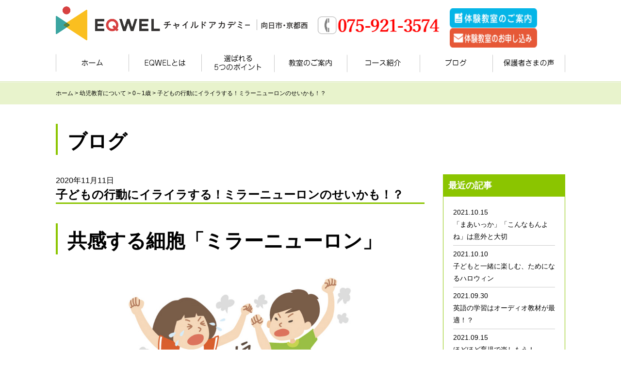

--- FILE ---
content_type: text/html; charset=UTF-8
request_url: https://eqwel-child.com/2020/11/11/365/
body_size: 33165
content:
<!DOCTYPE html>
<html lang="ja"
	prefix="og: http://ogp.me/ns#"  class="no-js">
<head>
	<meta charset="UTF-8">
	<meta name="viewport" content="width=device-width">
	<link rel="profile" href="http://gmpg.org/xfn/11">
	<link rel="pingback" href="https://eqwel-child.com/xmlrpc.php">
	<!--[if lt IE 9]>
	<script src="https://eqwel-child.com/wp-content/themes/eqwel/js/html5.js"></script>
	<![endif]-->
	<script>(function(html){html.className = html.className.replace(/\bno-js\b/,'js')})(document.documentElement);</script>
<title>子どもの行動にイライラする！ミラーニューロンのせいかも！？ | EQWELチャイルドアカデミー</title>

<!-- All in One SEO Pack 3.1.1 によって Michael Torbert の Semper Fi Web Design[520,580] -->
<link rel="canonical" href="https://eqwel-child.com/2020/11/11/365/" />
<meta property="og:title" content="子どもの行動にイライラする！ミラーニューロンのせいかも！？ | EQWELチャイルドアカデミー" />
<meta property="og:type" content="article" />
<meta property="og:url" content="https://eqwel-child.com/2020/11/11/365/" />
<meta property="og:image" content="https://eqwel-child.com/wp-content/plugins/all-in-one-seo-pack/images/default-user-image.png" />
<meta property="og:site_name" content="EQWEL（イクウェル）チャイルドアカデミー" />
<meta property="og:description" content="共感する細胞「ミラーニューロン」 脳には、ミラーニューロンと呼ばれる「共感」のもとになる神経細胞があります。 これがあるおかげで、人の行動を見ているときに、自分が同じ行動をしたときのことを想像することができます。 また、人の感情や行動、意図を理解できるようになります。 具体的な例を上げると、目の前の人が食器棚からコップを取り出して、水道をひねって、水を入れ、飲み干したとします。 これを見たときに、" />
<meta property="article:published_time" content="2020-11-11T14:50:56Z" />
<meta property="article:modified_time" content="2020-11-11T14:51:57Z" />
<meta property="og:image:secure_url" content="https://eqwel-child.com/wp-content/plugins/all-in-one-seo-pack/images/default-user-image.png" />
<meta name="twitter:card" content="summary" />
<meta name="twitter:title" content="子どもの行動にイライラする！ミラーニューロンのせいかも！？ | EQWELチャイルドアカデミー" />
<meta name="twitter:description" content="共感する細胞「ミラーニューロン」 脳には、ミラーニューロンと呼ばれる「共感」のもとになる神経細胞があります。 これがあるおかげで、人の行動を見ているときに、自分が同じ行動をしたときのことを想像することができます。 また、人の感情や行動、意図を理解できるようになります。 具体的な例を上げると、目の前の人が食器棚からコップを取り出して、水道をひねって、水を入れ、飲み干したとします。 これを見たときに、" />
<meta name="twitter:image" content="https://eqwel-child.com/wp-content/plugins/all-in-one-seo-pack/images/default-user-image.png" />
			<script type="text/javascript" >
				window.ga=window.ga||function(){(ga.q=ga.q||[]).push(arguments)};ga.l=+new Date;
				ga('create', 'UA-148840568-1', 'auto');
				// Plugins
				
				ga('send', 'pageview');
			</script>
			<script async src="https://www.google-analytics.com/analytics.js"></script>
			<!-- All in One SEO Pack -->
<link rel='dns-prefetch' href='//fonts.googleapis.com' />
<link rel='dns-prefetch' href='//s.w.org' />
<link href='https://fonts.gstatic.com' crossorigin rel='preconnect' />
<link rel="alternate" type="application/rss+xml" title="EQWELチャイルドアカデミー &raquo; フィード" href="https://eqwel-child.com/feed/" />
<link rel="alternate" type="application/rss+xml" title="EQWELチャイルドアカデミー &raquo; コメントフィード" href="https://eqwel-child.com/comments/feed/" />
<link rel="alternate" type="application/rss+xml" title="EQWELチャイルドアカデミー &raquo; 子どもの行動にイライラする！ミラーニューロンのせいかも！？ のコメントのフィード" href="https://eqwel-child.com/2020/11/11/365/feed/" />
		<script type="text/javascript">
			window._wpemojiSettings = {"baseUrl":"https:\/\/s.w.org\/images\/core\/emoji\/11\/72x72\/","ext":".png","svgUrl":"https:\/\/s.w.org\/images\/core\/emoji\/11\/svg\/","svgExt":".svg","source":{"concatemoji":"https:\/\/eqwel-child.com\/wp-includes\/js\/wp-emoji-release.min.js?ver=4.9.26"}};
			!function(e,a,t){var n,r,o,i=a.createElement("canvas"),p=i.getContext&&i.getContext("2d");function s(e,t){var a=String.fromCharCode;p.clearRect(0,0,i.width,i.height),p.fillText(a.apply(this,e),0,0);e=i.toDataURL();return p.clearRect(0,0,i.width,i.height),p.fillText(a.apply(this,t),0,0),e===i.toDataURL()}function c(e){var t=a.createElement("script");t.src=e,t.defer=t.type="text/javascript",a.getElementsByTagName("head")[0].appendChild(t)}for(o=Array("flag","emoji"),t.supports={everything:!0,everythingExceptFlag:!0},r=0;r<o.length;r++)t.supports[o[r]]=function(e){if(!p||!p.fillText)return!1;switch(p.textBaseline="top",p.font="600 32px Arial",e){case"flag":return s([55356,56826,55356,56819],[55356,56826,8203,55356,56819])?!1:!s([55356,57332,56128,56423,56128,56418,56128,56421,56128,56430,56128,56423,56128,56447],[55356,57332,8203,56128,56423,8203,56128,56418,8203,56128,56421,8203,56128,56430,8203,56128,56423,8203,56128,56447]);case"emoji":return!s([55358,56760,9792,65039],[55358,56760,8203,9792,65039])}return!1}(o[r]),t.supports.everything=t.supports.everything&&t.supports[o[r]],"flag"!==o[r]&&(t.supports.everythingExceptFlag=t.supports.everythingExceptFlag&&t.supports[o[r]]);t.supports.everythingExceptFlag=t.supports.everythingExceptFlag&&!t.supports.flag,t.DOMReady=!1,t.readyCallback=function(){t.DOMReady=!0},t.supports.everything||(n=function(){t.readyCallback()},a.addEventListener?(a.addEventListener("DOMContentLoaded",n,!1),e.addEventListener("load",n,!1)):(e.attachEvent("onload",n),a.attachEvent("onreadystatechange",function(){"complete"===a.readyState&&t.readyCallback()})),(n=t.source||{}).concatemoji?c(n.concatemoji):n.wpemoji&&n.twemoji&&(c(n.twemoji),c(n.wpemoji)))}(window,document,window._wpemojiSettings);
		</script>
		<style type="text/css">
img.wp-smiley,
img.emoji {
	display: inline !important;
	border: none !important;
	box-shadow: none !important;
	height: 1em !important;
	width: 1em !important;
	margin: 0 .07em !important;
	vertical-align: -0.1em !important;
	background: none !important;
	padding: 0 !important;
}
</style>
<link rel='stylesheet' id='contact-form-7-css'  href='https://eqwel-child.com/wp-content/plugins/contact-form-7/includes/css/styles.css?ver=5.1.3' type='text/css' media='all' />
<link rel='stylesheet' id='twentyfifteen-fonts-css'  href='https://fonts.googleapis.com/css?family=Noto+Sans%3A400italic%2C700italic%2C400%2C700%7CNoto+Serif%3A400italic%2C700italic%2C400%2C700%7CInconsolata%3A400%2C700&#038;subset=latin%2Clatin-ext' type='text/css' media='all' />
<link rel='stylesheet' id='genericons-css'  href='https://eqwel-child.com/wp-content/themes/eqwel/genericons/genericons.css?ver=3.2' type='text/css' media='all' />
<link rel='stylesheet' id='twentyfifteen-style-css'  href='https://eqwel-child.com/wp-content/themes/eqwel/style.css?ver=4.9.26' type='text/css' media='all' />
<style id='twentyfifteen-style-inline-css' type='text/css'>

			.post-navigation .nav-next { background-image: url(https://eqwel-child.com/wp-content/uploads/2020/11/image372_1.jpg); border-top: 0; }
			.post-navigation .nav-next .post-title, .post-navigation .nav-next a:hover .post-title, .post-navigation .nav-next .meta-nav { color: #fff; }
			.post-navigation .nav-next a:before { background-color: rgba(0, 0, 0, 0.4); }
		
</style>
<!--[if lt IE 9]>
<link rel='stylesheet' id='twentyfifteen-ie-css'  href='https://eqwel-child.com/wp-content/themes/eqwel/css/ie.css?ver=20141010' type='text/css' media='all' />
<![endif]-->
<!--[if lt IE 8]>
<link rel='stylesheet' id='twentyfifteen-ie7-css'  href='https://eqwel-child.com/wp-content/themes/eqwel/css/ie7.css?ver=20141010' type='text/css' media='all' />
<![endif]-->
<script type='text/javascript' src='https://eqwel-child.com/wp-includes/js/jquery/jquery.js?ver=1.12.4'></script>
<script type='text/javascript' src='https://eqwel-child.com/wp-includes/js/jquery/jquery-migrate.min.js?ver=1.4.1'></script>
<link rel='https://api.w.org/' href='https://eqwel-child.com/wp-json/' />
<link rel="EditURI" type="application/rsd+xml" title="RSD" href="https://eqwel-child.com/xmlrpc.php?rsd" />
<link rel="wlwmanifest" type="application/wlwmanifest+xml" href="https://eqwel-child.com/wp-includes/wlwmanifest.xml" /> 
<link rel='prev' title='ほっぺ「ぷにぷに」から始まる原始反射と脳の関係' href='https://eqwel-child.com/2020/11/08/353/' />
<link rel='next' title='テレビからは得られない読み聞かせの5つの効果と本の大切さ' href='https://eqwel-child.com/2020/11/20/372/' />
<meta name="generator" content="WordPress 4.9.26" />
<link rel='shortlink' href='https://eqwel-child.com/?p=365' />
<link rel="alternate" type="application/json+oembed" href="https://eqwel-child.com/wp-json/oembed/1.0/embed?url=https%3A%2F%2Feqwel-child.com%2F2020%2F11%2F11%2F365%2F" />
<link rel="alternate" type="text/xml+oembed" href="https://eqwel-child.com/wp-json/oembed/1.0/embed?url=https%3A%2F%2Feqwel-child.com%2F2020%2F11%2F11%2F365%2F&#038;format=xml" />
		<style type="text/css">.recentcomments a{display:inline !important;padding:0 !important;margin:0 !important;}</style>
			
<link href="https://eqwel-child.com/wp-content/themes/eqwel/common.css" rel="stylesheet" type="text/css">
<link href="https://eqwel-child.com/wp-content/themes/eqwel/meanmenu.css" rel="stylesheet" type="text/css">
<link href="https://eqwel-child.com/wp-content/themes/eqwel/style_pc.css" rel="stylesheet" type="text/css">
<link href="https://eqwel-child.com/wp-content/themes/eqwel/style_sp.css" rel="stylesheet" type="text/css">
<link href="https://eqwel-child.com/wp-content/themes/eqwel/jquery.bxslider.css" rel="stylesheet" type="text/css">

<script type="text/javascript" src="https://eqwel-child.com/wp-content/themes/eqwel/jquery-1.11.1.min.js"></script>
<script type="text/javascript" src="https://eqwel-child.com/wp-content/themes/eqwel/jquery.meanmenu.js"></script>
<script type="text/javascript" src="https://eqwel-child.com/wp-content/themes/eqwel/menu.js"></script>
<script type="text/javascript" src="https://eqwel-child.com/wp-content/themes/eqwel/jquery.smooth-scroll.js"></script>
<script type="text/javascript" src="https://eqwel-child.com/wp-content/themes/eqwel/scroll.js"></script>
<script type="text/javascript" src="https://eqwel-child.com/wp-content/themes/eqwel/dropdown.js"></script>
<script type="text/javascript" src="https://eqwel-child.com/wp-content/themes/eqwel/jquery.bxslider.js"></script>

<script type="text/javascript">
$(document).ready(function(){
  $('.bxslider').bxSlider();
});
</script>
	
</head>
	
<body id="%e5%ad%90%e3%81%a9%e3%82%82%e3%81%ae%e8%a1%8c%e5%8b%95%e3%81%ab%e3%82%a4%e3%83%a9%e3%82%a4%e3%83%a9%e3%81%99%e3%82%8b%ef%bc%81%e3%83%9f%e3%83%a9%e3%83%bc%e3%83%8b%e3%83%a5%e3%83%bc%e3%83%ad%e3%83%b3">

<div id="Wrap">
<div class="pagetop"><a href="#Wrap"><img src="/images/common/btn_top.png"></a></div>

<!--
**************************************************************************************
HEAD
**************************************************************************************
--><!-- #BeginLibraryItem "/Library/head.lbi" --><div id="Head">
<div class="headContainer">
<div class="logoBox">
<h1><a href="/"><img src="/images/common/logo.gif" alt="EQWELチャイルドアカデミー" width="520" height="71"></a></h1>
</div>
<div class="telBox"><img src="/images/common/tel.gif" width="255" height="36"></div>
<div class="btnBox">
<ul>
<li><a href="/experience/"><img src="/images/common/btn_01.gif" alt="無料体験教室" width="180" height="40"></a></li>
<li><a href="/contact/"><img src="/images/common/btn_02.gif" alt="お問い合わせ" width="180" height="40"></a></li>
</ul>
</div>
</div>

<!--
-------------------------------------------
NAVI
-------------------------------------------
-->
<header>
<nav>
<div id="Navi">
<div class="naviContainer">
<ul>
<li class="n01"><a href="/">ホーム</a></li>
<li class="n02"><a href="/about/">EQWELとは</a></li>
<li class="n03"><a href="/point/">選ばれる5つのポイント</a></li>
<li class="n04"><a href="/room/">教室のご案内</a></li>
<li class="n05"><a href="/course/">コース紹介</a></li>
<li class="n06"><a href="/blog/">ブログ</a></li>
<li class="n07"><a href="/voice/">保護者さまの声</a></li>
</ul>
</div>
</div>
</nav>
</header>

</div><!-- #EndLibraryItem --><!--
**************************************************************************************
MAIN
**************************************************************************************
-->

<div id="Main">

<div class="rootContainer">
<div class="rootBox"> 
	
<div class="breadcrumbs" typeof="BreadcrumbList" vocab="https://schema.org/">
    <!-- Breadcrumb NavXT 6.3.0 -->
<span property="itemListElement" typeof="ListItem"><a property="item" typeof="WebPage" title="Go to EQWELチャイルドアカデミー." href="https://eqwel-child.com" class="home" ><span property="name">ホーム</span></a><meta property="position" content="1"></span> &gt; <span property="itemListElement" typeof="ListItem"><a property="item" typeof="WebPage" title="Go to the 幼児教育について category archives." href="https://eqwel-child.com/category/%e5%b9%bc%e5%85%90%e6%95%99%e8%82%b2%e3%81%ab%e3%81%a4%e3%81%84%e3%81%a6/" class="taxonomy category" ><span property="name">幼児教育について</span></a><meta property="position" content="2"></span> &gt; <span property="itemListElement" typeof="ListItem"><a property="item" typeof="WebPage" title="Go to the 0～1歳 category archives." href="https://eqwel-child.com/category/%e5%b9%bc%e5%85%90%e6%95%99%e8%82%b2%e3%81%ab%e3%81%a4%e3%81%84%e3%81%a6/0%ef%bd%9e1%e6%ad%b3/" class="taxonomy category" ><span property="name">0～1歳</span></a><meta property="position" content="3"></span> &gt; <span class="post post-post current-item">子どもの行動にイライラする！ミラーニューロンのせいかも！？</span></div>
	
</div>
</div>
	
<div id="Contents">

<h2>ブログ</h2>

<!--Entry-->
<div class="blogContainer">
	
<div class="blogBox">
<dl>
<dt>2020年11月11日</dt>
<dd>子どもの行動にイライラする！ミラーニューロンのせいかも！？</dd>
</dl>
<h2>共感する細胞「ミラーニューロン」</h2>
<p><img src="https://eqwel-child.com/wp-content/uploads/2020/11/image365_1.jpg" alt="子どもの行動にイライラする！ミラーニューロンのせいかも！？" width="100%" /></p>
<p>脳には、ミラーニューロンと呼ばれる「共感」のもとになる神経細胞があります。<br />
これがあるおかげで、人の行動を見ているときに、自分が同じ行動をしたときのことを想像することができます。<br />
また、人の感情や行動、意図を理解できるようになります。</p>
<p>具体的な例を上げると、目の前の人が食器棚からコップを取り出して、水道をひねって、水を入れ、飲み干したとします。<br />
これを見たときに、1つ1つ順を追って「なぜ水道をひねるのか」などと推察したりはしませんよね。<br />
ミラーニューロンのおかげで、自分が行動するときに照らし合わせて自動的にシミュレーションしてくれるからです。</p>
<h3>子どもにイライラしてしまう鏡の法則</h3>
<p>人はミラーニューロンがあることによって、他者を理解し、共感し、他者の行動から学習をすることができます。そして関係性が近ければ近いほどその効果は高く、より共感することができます。<br />
その反面、ミラーニューロンがあるために、子どもがしていることを見るとまるで自分がその行為をしているように感じてしまいます。なので、自分が「違う」「してはいけない」と思っていることを子どもがすると、自分のことのように正そうとしてイライラしてしまうのです。</p>
<p>よく「人は自分の鏡」と言いますよね。「この人のこと嫌だな」と思うとき、それは自分の嫌いなところ、解決したいと思っていることが多いのです。<br />
「同族嫌悪」とも言います。<br />
これはまさにミラーニューロンによって起こっていることです。</p>
<p>関係性に距離がある友人や知人の場合は、気になったとしてもその場で終わることが多いですが、子どものように距離が近い場合はまるで自分がしてしまっていると錯覚し、イライラしてしまいがちです。</p>
<h2>子育てはまず自分を受け入れることから</h2>
<p>過去の経験により「誰かを許せない」と心のなかで責めてしまうことは誰しもあるかと思います。人を「許せない」ときは結局「自分の中に許せない部分がある」と思っているので、相手のことを思い出すたびに落ち着かなくなったりイライラしたりします。<br />
そして心の中に緊張状態があるときはなかなかリラックスもできず、うまくいかないことも多いです。</p>
<p>子どもの行動だけでなく、友人、同僚、部下にイライラするときは、まずは自分を振り返り受け入れてみると楽になれるかもしれません。<br />
<img src="https://eqwel-child.com/wp-content/uploads/2020/11/image365_2.jpg" alt="子どもの行動にイライラする！ミラーニューロンのせいかも！？" width="100%" /></p>
<h2>それでも難しい！そんなときに子どもの行動を受け入れる3ステップ</h2>
<p><img src="https://eqwel-child.com/wp-content/uploads/2020/11/image365_3.jpg" alt="子どもの行動にイライラする！ミラーニューロンのせいかも！？" width="100%" /><br />
まずは自分を受け入れることも大切ですが、そもそも善悪の区別もあまりついていない子どもの行動には自分への振り返りだけでは受け入れられないことも多いです。<br />
そんなときにはこのワークを試してみましょう。</p>
<h3>STEP1　理由を考えてみる</h3>
<p>どうして、この子はこんな行動をしたのだろう。もしかしたら嫌なことでもあったのかも・・・</p>
<h3>STEP2　子どもゆえの不器用さ、未熟さを弱さとして認める</h3>
<p>子どもはまだまだ成長過程です。これから善悪の区別、人にして嬉しいことダメなこと、感情の調節を覚えていきます。<br />
「まだ小さいし難しいよね」と弱さを認めてあげるのも一つです。</p>
<h3>STEP3　実際に共感の言葉を口に出してみる</h3>
<p>「辛かったよね、わかるよ」「大人にもそんなことあるよ」と実際に共感の言葉を子どもに投げかけてみましょう。<br />
自分も吐き出してスッキリしますし、子どもも受け入れてもらえたと安心することができます。</p>
<h2>子どもの才能を引き出す共感を学ぶ</h2>
<p><img class="rightImg" src="https://eqwel-child.com/wp-content/uploads/2020/11/image365_4.jpg" alt="子どもの行動にイライラする！ミラーニューロンのせいかも！？"><br />
子どもの才能を引き出すには、まず子どもに共感することが大切です。そのためには、まずは自分と受け入れると、子どもを受け入れる準備ができます。<br />
そうすることによってイライラの気持ちが落ち着きやすく、共感することができます。</p>
<h3>まずは体験教室へ</h3>
<p>EQWELは単にお子様へ教育する場ではなく、ご両親との関係性、ご家庭での対応の仕方も大切にしています。家庭環境、親子関係、自宅での過ごし方によって、EQWELのカリキュラムもより効果的なものになるからです。</p>
<p>是非一度体験教室にお越しいただき、親子で学ぶ重要性を知っていたければと思います。</p>
<p>少しでもご興味を持たれた方は、まずはお気軽にお問い合わせください。<br />
<a href="https://eqwel-child.com/experience/" target="_blank" rel="noopener"><strong><span style="color: #ff0000;">→体験教室はこちら</span></strong></a></p>
<p>胎教クラス（胎児）<br />
ハッピーベビー（0.5ヶ月まで）<br />
幼児クラス（0.6ヶ月～6歳）<br />
小学生クラス（小学1年生～6年生）<br />
英語クラス（幼児～6年生）</p>
<p>どのクラスをご希望かをお伝えください。体験可能な日時をお伝え致します。</p>
</div>
	
<p align="center"><a href="/">≪トップへ戻る</a></p>
	
</div>
<!--//Entry-->
	
<!--Sidebar-->
<div class="blogSide">

<dl>
<dt>最近の記事</dt>
<dd>
<ul>
<li>2021.10.15<br>
<a href="https://eqwel-child.com/2021/10/15/683/">「まあいっか」「こんなもんよね」は意外と大切</a></li>
<li>2021.10.10<br>
<a href="https://eqwel-child.com/2021/10/10/674/">子どもと一緒に楽しむ、ためになるハロウィン</a></li>
<li>2021.09.30<br>
<a href="https://eqwel-child.com/2021/09/30/665/">英語の学習はオーディオ教材が最適！？</a></li>
<li>2021.09.15<br>
<a href="https://eqwel-child.com/2021/09/15/659/">ほどほど育児で楽しもう！</a></li>
<li>2021.09.07<br>
<a href="https://eqwel-child.com/2021/09/07/648/">子どもの外出が難しいときの家遊び</a></li>
</ul>
</dd>
</dl>

<dl>
<dt>カテゴリー</dt>
<dd>
<ul>
	<li class="cat-item cat-item-4"><a href="https://eqwel-child.com/category/%e4%bd%93%e9%a8%93%e8%ac%9b%e5%ba%a7%e3%81%ae%e3%81%94%e6%a1%88%e5%86%85/" >体験講座のご案内</a>
</li>
	<li class="cat-item cat-item-17"><a href="https://eqwel-child.com/category/%e5%ae%b6%e5%ba%ad%e3%81%a7%e3%81%ae%e6%95%99%e8%82%b2/" >家庭での教育</a>
</li>
	<li class="cat-item cat-item-3"><a href="https://eqwel-child.com/category/%e5%b9%bc%e5%85%90%e6%95%99%e8%82%b2%e3%81%ab%e3%81%a4%e3%81%84%e3%81%a6/" >幼児教育について</a>
<ul class='children'>
	<li class="cat-item cat-item-15"><a href="https://eqwel-child.com/category/%e5%b9%bc%e5%85%90%e6%95%99%e8%82%b2%e3%81%ab%e3%81%a4%e3%81%84%e3%81%a6/0%ef%bd%9e1%e6%ad%b3/" >0～1歳</a>
</li>
	<li class="cat-item cat-item-16"><a href="https://eqwel-child.com/category/%e5%b9%bc%e5%85%90%e6%95%99%e8%82%b2%e3%81%ab%e3%81%a4%e3%81%84%e3%81%a6/4%ef%bd%9e5%e6%ad%b3/" >4～5歳</a>
</li>
	<li class="cat-item cat-item-5"><a href="https://eqwel-child.com/category/%e5%b9%bc%e5%85%90%e6%95%99%e8%82%b2%e3%81%ab%e3%81%a4%e3%81%84%e3%81%a6/%e5%b9%bc%e5%85%90%e6%95%99%e5%ae%a4%e3%81%a8%e3%81%af%ef%bc%9f/" >幼児教室とは？</a>
</li>
	<li class="cat-item cat-item-13"><a href="https://eqwel-child.com/category/%e5%b9%bc%e5%85%90%e6%95%99%e8%82%b2%e3%81%ab%e3%81%a4%e3%81%84%e3%81%a6/%e7%94%9f%e5%be%8c0%ef%bd%9e5%e3%81%8b%e6%9c%88/" >生後0～5か月</a>
</li>
</ul>
</li>
	<li class="cat-item cat-item-9"><a href="https://eqwel-child.com/category/%e5%bf%83%e3%82%92%e8%82%b2%e3%81%a6%e3%82%8b/" >心を育てる</a>
<ul class='children'>
	<li class="cat-item cat-item-10"><a href="https://eqwel-child.com/category/%e5%bf%83%e3%82%92%e8%82%b2%e3%81%a6%e3%82%8b/%e8%a6%aa%e3%81%ae%e6%8e%a5%e3%81%97%e6%96%b9/" >親の接し方</a>
</li>
</ul>
</li>
	<li class="cat-item cat-item-12"><a href="https://eqwel-child.com/category/%e6%97%a5%e6%9c%ac%e3%81%ae%e6%9c%aa%e6%9d%a5/" >日本の未来</a>
</li>
	<li class="cat-item cat-item-1"><a href="https://eqwel-child.com/category/%e6%9c%aa%e5%88%86%e9%a1%9e/" >未分類</a>
</li>
	<li class="cat-item cat-item-7"><a href="https://eqwel-child.com/category/%e8%83%bd%e5%8a%9b%e9%96%8b%e7%99%ba%e3%81%ae%e6%96%b9%e6%b3%95/" >能力開発の方法</a>
<ul class='children'>
	<li class="cat-item cat-item-8"><a href="https://eqwel-child.com/category/%e8%83%bd%e5%8a%9b%e9%96%8b%e7%99%ba%e3%81%ae%e6%96%b9%e6%b3%95/%e3%83%95%e3%83%a9%e3%83%83%e3%82%b7%e3%83%a5%e3%82%ab%e3%83%bc%e3%83%89/" >フラッシュカード</a>
</li>
	<li class="cat-item cat-item-18"><a href="https://eqwel-child.com/category/%e8%83%bd%e5%8a%9b%e9%96%8b%e7%99%ba%e3%81%ae%e6%96%b9%e6%b3%95/%e8%8b%b1%e8%aa%9e%e6%95%99%e8%82%b2/" >英語教育</a>
</li>
	<li class="cat-item cat-item-11"><a href="https://eqwel-child.com/category/%e8%83%bd%e5%8a%9b%e9%96%8b%e7%99%ba%e3%81%ae%e6%96%b9%e6%b3%95/%e8%a8%98%e6%86%b6%e6%b3%95/" >記憶法</a>
</li>
	<li class="cat-item cat-item-14"><a href="https://eqwel-child.com/category/%e8%83%bd%e5%8a%9b%e9%96%8b%e7%99%ba%e3%81%ae%e6%96%b9%e6%b3%95/%e9%9b%86%e4%b8%ad%e5%8a%9b%e3%82%ab%e3%83%bc%e3%83%89/" >集中力カード</a>
</li>
</ul>
</li>
</ul>
</dd>
</dl>

<dl>
<dt>月別</dt>
<dd>
<ul>
	<li><a href='https://eqwel-child.com/2021/10/'>2021年10月</a>&nbsp;(2)</li>
	<li><a href='https://eqwel-child.com/2021/09/'>2021年9月</a>&nbsp;(3)</li>
	<li><a href='https://eqwel-child.com/2021/08/'>2021年8月</a>&nbsp;(4)</li>
	<li><a href='https://eqwel-child.com/2021/07/'>2021年7月</a>&nbsp;(1)</li>
	<li><a href='https://eqwel-child.com/2021/06/'>2021年6月</a>&nbsp;(3)</li>
	<li><a href='https://eqwel-child.com/2021/05/'>2021年5月</a>&nbsp;(5)</li>
	<li><a href='https://eqwel-child.com/2021/04/'>2021年4月</a>&nbsp;(3)</li>
	<li><a href='https://eqwel-child.com/2021/03/'>2021年3月</a>&nbsp;(2)</li>
	<li><a href='https://eqwel-child.com/2021/02/'>2021年2月</a>&nbsp;(3)</li>
	<li><a href='https://eqwel-child.com/2021/01/'>2021年1月</a>&nbsp;(3)</li>
	<li><a href='https://eqwel-child.com/2020/12/'>2020年12月</a>&nbsp;(3)</li>
	<li><a href='https://eqwel-child.com/2020/11/'>2020年11月</a>&nbsp;(4)</li>
	<li><a href='https://eqwel-child.com/2020/10/'>2020年10月</a>&nbsp;(1)</li>
	<li><a href='https://eqwel-child.com/2020/09/'>2020年9月</a>&nbsp;(5)</li>
	<li><a href='https://eqwel-child.com/2020/08/'>2020年8月</a>&nbsp;(2)</li>
	<li><a href='https://eqwel-child.com/2020/02/'>2020年2月</a>&nbsp;(1)</li>
	<li><a href='https://eqwel-child.com/2020/01/'>2020年1月</a>&nbsp;(2)</li>
	<li><a href='https://eqwel-child.com/2019/12/'>2019年12月</a>&nbsp;(2)</li>
	<li><a href='https://eqwel-child.com/2019/11/'>2019年11月</a>&nbsp;(2)</li>
	<li><a href='https://eqwel-child.com/2019/07/'>2019年7月</a>&nbsp;(1)</li>
</ul>
</dd>
</dl>

</div>
<!--Sidebar-->

</div>
	
</div>

<!--
**************************************************************************************
FOOT
**************************************************************************************
--><!-- #BeginLibraryItem "/Library/foot.lbi" --><div id="Foot">

<!--FBエリア-->
<div class="fbBox">
<div id="fb-root"></div>
<script async defer crossorigin="anonymous" src="https://connect.facebook.net/ja_JP/sdk.js#xfbml=1&version=v3.3&appId=438921040022486&autoLogAppEvents=1"></script>

<div class="fb-page" data-href="https://www.facebook.com/%E8%82%B2%E5%85%90%E5%AD%90%E8%82%B2%E3%81%A6%E7%A0%94%E7%A9%B6%E6%89%80-1466393340159430/" data-tabs="timeline" data-width="500" data-height="250" data-small-header="false" data-adapt-container-width="true" data-hide-cover="false" data-show-facepile="true"><blockquote cite="https://www.facebook.com/%E8%82%B2%E5%85%90%E5%AD%90%E8%82%B2%E3%81%A6%E7%A0%94%E7%A9%B6%E6%89%80-1466393340159430/" class="fb-xfbml-parse-ignore"><a href="https://www.facebook.com/%E8%82%B2%E5%85%90%E5%AD%90%E8%82%B2%E3%81%A6%E7%A0%94%E7%A9%B6%E6%89%80-1466393340159430/">育児・子育て研究所</a></blockquote></div>
</div>
	
<!--バナーエリア-->
<div class="footBnrContainer">
<div class="footBnrBox">
<div class="footInner">
<ul>
<li><a href="/voice/"><img src="/images/common/foot_bnr_01.jpg" alt="保護者さまの声" width="255" height="180"></a></li>
<li><a href="/bloom/"><img src="/images/common/foot_bnr_02.jpg" alt="感性を開花させたい方へ" width="255" height="180"></a></li>
<li><a href="/examination/"><img src="/images/common/foot_bnr_03.jpg" alt="お受験を目指す方へ" width="255" height="180"></a></li>
<li><a href="/success/"><img src="/images/common/foot_bnr_04.jpg" alt="卒業生の活躍" width="255" height="180"></a></li>
</ul>
</div>
</div>
</div>

<!--お問い合わせ-->
<div class="footContactBox"> 
<p><span class="j24">お問い合わせはこちら</span><br>
<span class="red j30">075-921-3574</span><br>
無料！体験教室に参加してみませんか？<br>
お子様とご一緒に教室の雰囲気を<br class="br-sp">感じてみてください</p>
<a href="/experience/"><img src="/images/common/foot_btn.gif" alt="体験教室について詳しくはこちら" width="350" height="59"></a></div>

<!--フッタメニュー-->
<div class="footContainer">
<div class="footBox">
<div class="footMenuContainer">
<div class="footMenuBox"> 
<ul>
<li><a href="/">トップページ</a></li>
<li><a href="/information/">お知らせ</a></li>
<li><a href="/blog/">ブログ</a></li>
<li><a href="/about/">EQWELとは</a></li>
<li><a href="/point/">選ばれる5つのポイント</a></li>
<li><a href="/voice/">保護者さまの声</a></li>
<li><a href="/bloom/">感性を開花させたい方へ</a></li>
<li><a href="/examination/">お受験を目指す方へ</a></li>
<li><a href="/success/">卒業生の活躍</a></li>
<li><a href="/privacy/">プライバシーポリシー</a></li>
<li><a href="/experience/">体験教室のご案内</a></li>
<li><a href="/contact/">体験教室のお申し込み</a></li>
</ul>
</div>

<div class="footMenuBox">
<ul>
<li><a href="/room/">向日市教室のご案内</a></li>
<li><a href="/course/">コース紹介</a></li>
<li>・<a href="/course/happy/">HappyBabyコース</a></li>
<li>・<a href="/course/#yo_0_1">幼児コース</a></li>
<!--<li>・<a href="/course/#e_0_2">英語コース</a></li>
<li>・<a href="/course/elementary/">小学生コース</a></li>-->
<li>・<a href="/course/embryology/">胎教コース</a></li>
<li>・<a href="/course/special/">特別支援コース</a></li>
<li><a href="https://www.facebook.com/育児子育て研究所-1466393340159430/" target="_blank">Facebook</a></li>
<li><a href="https://line.me/R/ti/p/@gxg2643f" target="_blank">LINE＠</a></li>
</ul>
</div>

</div>

<div class="addressBox">
<p><img src="/images/common/foot_logo.gif" alt="EQWELチャイルドアカデミー" width="190" height="68"></p>
<p><strong>向日町教室</strong><br>
〒617-0002<br>
京都府向日市寺戸町渋川l－l<br>
水車ビルlF</p>

<address>Copyright 2024 © EQWELチャイルドアカデミー All Rights Reserved.</address>
</div>
</div>
</div>

<!--アドレス-->

</div><!-- #EndLibraryItem -->

<!--フッタボタンSPのみ-->
<div class="footBtnBox">
<ul>
<li><a href="tel:075-921-3574"><img src="/images/common/foot_btn_tel.png" width="50" height="50"></a></li>
<li><a href="/contact/"><img src="/images/common/foot_btn_mail.png" width="50" height="50"></a></li>
<li><a href="https://line.me/R/ti/p/@gxg2643f" target="_blank"><img src="/images/common/foot_btn_line.png" width="50" height="50"></a></li>
</ul>
</div>

</div>

<script>
document.addEventListener( 'wpcf7mailsent', function( event ) {
  location = 'https://eqwel-child.com/contact/thanks/'; /* 遷移先のURL */
}, false );
</script><script type='text/javascript'>
/* <![CDATA[ */
var wpcf7 = {"apiSettings":{"root":"https:\/\/eqwel-child.com\/wp-json\/contact-form-7\/v1","namespace":"contact-form-7\/v1"}};
/* ]]> */
</script>
<script type='text/javascript' src='https://eqwel-child.com/wp-content/plugins/contact-form-7/includes/js/scripts.js?ver=5.1.3'></script>
<script type='text/javascript' src='https://eqwel-child.com/wp-content/themes/eqwel/js/skip-link-focus-fix.js?ver=20141010'></script>
<script type='text/javascript' src='https://eqwel-child.com/wp-includes/js/comment-reply.min.js?ver=4.9.26'></script>
<script type='text/javascript'>
/* <![CDATA[ */
var screenReaderText = {"expand":"<span class=\"screen-reader-text\">\u30b5\u30d6\u30e1\u30cb\u30e5\u30fc\u3092\u5c55\u958b<\/span>","collapse":"<span class=\"screen-reader-text\">\u30b5\u30d6\u30e1\u30cb\u30e5\u30fc\u3092\u9589\u3058\u308b<\/span>"};
/* ]]> */
</script>
<script type='text/javascript' src='https://eqwel-child.com/wp-content/themes/eqwel/js/functions.js?ver=20150330'></script>
<script type='text/javascript' src='https://eqwel-child.com/wp-includes/js/wp-embed.min.js?ver=4.9.26'></script>

</body>
</html>


--- FILE ---
content_type: text/css
request_url: https://eqwel-child.com/wp-content/themes/eqwel/style.css?ver=4.9.26
body_size: 2847
content:
/*
Theme Name: eqwel
Theme URI: https://wordpress.org/themes/twentyfifteen/
Author: the WordPress team
Author URI: https://wordpress.org/
Description: Our 2015 default theme is clean, blog-focused, and designed for clarity. Twenty Fifteen's simple, straightforward typography is readable on a wide variety of screen sizes, and suitable for multiple languages. We designed it using a mobile-first approach, meaning your content takes center-stage, regardless of whether your visitors arrive by smartphone, tablet, laptop, or desktop computer.
Version: 2.0
License: GNU General Public License v2 or later
License URI: http://www.gnu.org/licenses/gpl-2.0.html
Tags: blog, two-columns, left-sidebar, accessibility-ready, custom-background, custom-colors, custom-header, custom-logo, custom-menu, editor-style, featured-images, microformats, post-formats, rtl-language-support, sticky-post, threaded-comments, translation-ready
Text Domain: twentyfifteen

This theme, like WordPress, is licensed under the GPL.
Use it to make something cool, have fun, and share what you've learned with others.
*/


/**
 * Table of Contents
 *
 * 1.0 - Reset
 * 2.0 - Genericons
 * 3.0 - Typography
 * 4.0 - Elements
 * 5.0 - Forms
 * 6.0 - Navigations
 *   6.1 - Links
 *   6.2 - Menus
 * 7.0 - Accessibility
 * 8.0 - Alignments
 * 9.0 - Clearings
 * 10.0 - Header
 * 11.0 - Widgets
 * 12.0 - Content
 *    12.1 - Posts and pages
 *    12.2 - Post Formats
 *    12.3 - Comments
 * 13.0 - Footer
 * 14.0 - Media
 *    14.1 - Captions
 *    14.2 - Galleries
 * 15.0 - Multisite
 * 16.0 - Media Queries
 *    16.1 - Mobile Large
 *    16.2 - Tablet Small
 *    16.3 - Tablet Large
 *    16.4 - Desktop Small
 *    16.5 - Desktop Medium
 *    16.6 - Desktop Large
 *    16.7 - Desktop X-Large
 * 17.0 - Print
 */


/**
 * 1.0 - Reset
 *
 * Resetting and rebuilding styles have been helped along thanks to the fine
 * work of Eric Meyer, Nicolas Gallagher, Jonathan Neal, and Blueprint.
 */
img.rightImg {
 	float: right;
 	width: 50%;
}
div.rightImg{
	float: right;
	width: 30%;
}
div.rightImg img { 
	width: 100%;
}
@media only screen and (max-width: 750px) {
	img.rightImg {
		float:none;
		width: 100%;
	 }
	div.rightImg img { 
		float:none;
		width: 100%;}
}
.basicBox {
	border: 3px solid #8bc500;
	padding: 10px;
	font-weight:bold;
}
.blogBox ol {
    counter-reset: number;
}
.blogBox ol li {
    list-style-type: none;
    counter-increment: number;
    list-style: none;
    position: relative;
    padding-left: 2em;
    margin: 0.7em 0;
}
.blogBox ol li:before {
    content: counter(number)!important;
    background: #8bc500;
    color: #fff;
    width: 1.5em;
    height: 1.5em;
    line-height: 1.5em;
    font-weight: bold;
    display: block;
    text-align: center;
    border-radius: 50%;
    position: absolute;
    transform: scale(0.7);
    left: 1px;
    top: 0;
}
.blogBox a,.blogBox a:visited {
    color: #1877f2!important;
}

--- FILE ---
content_type: text/css
request_url: https://eqwel-child.com/wp-content/themes/eqwel/common.css
body_size: 4798
content:
@charset "utf-8"; 


/* ---------------------------------------------------------------------- 

グローバル設定

---------------------------------------------------------------------- */

*html body {  /*IE6ɓKp*/
   overflow-y:auto;
}

*+html body {/*IE7ɓKp*/
   overflow-y:auto;
}

body {
	margin: 0px;
	font-family:'メイリオ', Meiryo, 'ＭＳ Ｐゴシック', 'ヒラギノ角ゴ Pro W3', 'Hiragino Kaku Gothic Pro', sans-serif;
	overflow-y:scroll;
	font-size: 16px;
	line-height: 1.6em;
	padding: 0px;
	width:100%;
}

/* フォントサイズ */
.j10 {
	font-size: 10px;
	line-height: 1.4em;
}
.j11 {
	font-size: 11px;
	line-height: 1.4em;
}
.j12 {
	font-size: 12px;
	line-height: 1.6em;
}
.j12h {
	font-size: 12px;
	line-height: 2.0em;
}
.j14 {
	font-size: 14px;
	line-height: 1.6em;
}
.j14h {
	font-size: 14px;
	line-height: 2.0em;
}
.j16 {
	font-size: 16px;
	line-height: 1.4em;
	font-weight: bold;
}
.j18 {
	font-size: 18px;
	line-height: 1.4em;
	font-weight: bold;
}
.j20 {
	font-size: 20px;
	line-height: 1.4em;
	font-weight: bold;
}
.j24 {
	font-size: 24px;
	line-height: 1.4em;
	font-weight: bold;
}
.j30 {
	font-size: 30px;
	line-height: 1.2em;
	font-weight: bold;
}

/* ローディング */
#loading{
    position: absolute;
    left: 50%;
    top: 50%;
    margin-top: -40px;
    margin-left: -40px;
  }
      
#loader-bg {
    position: fixed;
    width: 100%;
    height: 100%;
    top: 0px;
    left: 0px;
    background: #fff;
    z-index: 1;
 }

/* テキストリンク */
a:link {
	border-top-style: none;
	border-right-style: none;
	border-bottom-style: none;
	border-left-style: none;
	color: #000000;
	text-decoration: none;
}
a:visited {
	text-decoration: none;
	color: #333333;
	border-top-style: none;
	border-right-style: none;
	border-bottom-style: none;
	border-left-style: none;
}
a:hover {
	color: #999999;
	text-decoration: underline;
	border-top-style: none;
	border-right-style: none;
	border-bottom-style: none;
	border-left-style: none;
}
a:active {
	color: #cdcdcd;
	border-top-style: none;
	border-right-style: none;
	border-bottom-style: none;
	border-left-style: none;
	text-decoration: none;
}
a:hover img {
opacity: .5;
-webkit-opacity: .5;
-moz-opacity: .5;
filter: alpha(opacity=50);	/* IE lt 8 */
-ms-filter: "alpha(opacity=50)"; /* IE 8 */
}
 
a img {
-webkit-transition: opacity 1s ease-out;
-moz-transition: opacity 0.3s ease-out;
-ms-transition: opacity 0.3s ease-out;
transition: opacity 0.3s ease-out;
}

/* 見出し */
h1,h2,h5 {
	margin: 0px;
	padding: 0px;
}
h3 {
	font-size: 24px;
	font-weight: bold;
	background-color: #fef190;
	padding: 14px 10px 10px;
	line-height: 1.2em;
	margin-bottom: 40px;
}

/* リスト */
ul,
ol {
	margin: 0px;
	padding: 0px;
}
li {
	list-style-type: none;
}

/* 定義リスト */
dl,dd {
	margin: 0px;
	padding: 0px;
}

/* その他タグ */
p {
	padding-top: 0px;
	margin: 0px;
	padding-bottom: 25px;
}
address {
	font-style: normal;
}

img {
	vertical-align: bottom;
	border-top-style: none;
	border-right-style: none;
	border-bottom-style: none;
	border-left-style: none;
}
/*
table, th, td {
  border-collapse: collapse;
  border: 1px solid #ccc;
  line-height: 1.5;
}*/

/* 画像位置 */
.imgLeft {
	float: left;
	padding-right: 25px;
	padding-bottom: 10px;
}
.imgRight {
	float: right;
	padding-left: 25px;
	padding-bottom: 10px;
}

/* フォントカラー */

.red {
	color:#D22;
}
.brown {
	color: #993300;
}
.blue {
	color: #008fe9;
}
.gray {
	color: #CCCCCC;
}
.green {
	color: #80b501;
}
.emerald {
	color: #99d3ca;
}
.orange {
	color: #f3a21a;
}
.pink {
	color: #de426f;
}
.white {
	color: #FFFFFF;
}
.yellow {
	color: #FF0;
}

/* ローディング */

#loading{
    position: absolute;
    left: 50%;
    top: 50%;
    margin-top: -40px;
    margin-left: -40px;
  }
      
#loader-bg {
    position: fixed;
    width: 100%;
    height: 100%;
    top: 0px;
    left: 0px;
    background: #fff;
    z-index: 1;
 }
 

 
/* ロールオーバー */

.rollOver a:hover img {
	filter: alpha(opacity=70);
	-moz-opacity:0.7;
	opacity:0.7;
}

/* スクロール */
.pagetop {
    display: none;
    position: fixed;
    bottom: 30px;
    right: 5px;
	z-index:4000;
}
.pagetop a {
    display: block;
    text-align: center;
    text-decoration: none;
    padding: 5px 10px;
    filter:alpha(opacity=100);
    -moz-opacity: 1.0;
    opacity: 1.0;
}
.pagetop a:hover {
    display: block;
    text-decoration: none;
    padding:5px 10px;
    filter:alpha(opacity=80);
    -moz-opacity: 0.8;
    opacity: 0.8;
}

/* ClaerFix */

.clearfix:after {
    content: "."; 
    display: block; 
    height: 0; 
    clear: both; 
    visibility: hidden;
}
.clearfix {
    display: inline-table;
    min-height: 1%;
}
/* Hides from IE-mac \*/
* html .clearfix {
    height: 1%;
}
.clearfix {
	display: block;
}
/* End hide from IE-Mac */

/* */
.clear{
	clear:both;
	height:1px;
}


--- FILE ---
content_type: text/css
request_url: https://eqwel-child.com/wp-content/themes/eqwel/style_pc.css
body_size: 46011
content:
@charset "utf-8"; 

@media screen and (min-width: 479px){
/**********************************************************
HEAD
**********************************************************/

#Head {
	clear: both;
	float: none;
	overflow: hidden;
	position: fixed;
	width:100%;
	background-color: #FFF;
	z-index: 100000;
}
.headContainer {
	margin: auto;
	clear: both;
	float: none;
	width: 1050px;
	overflow: hidden;
}
.headContainer .logoBox {
	float: left;
	padding-top: 13px;
	padding-bottom: 16px;
	width:540px;
}
.headContainer .telBox {
	float: left;
	/*padding-left: 185px;*/
	padding-top: 34px;
	padding-right:17px;
}
.headContainer .btnBox {
	float: left;
	width: 175px;
	padding-top: 17px;
	padding-right:10px;
}
.headContainer .btnBox li {
	padding-bottom: 1px;
}
.headContainer .lineBox {
	float: left;
	padding-top: 17px;
}


/*見出し*/



/**********************************************************
NAVI
**********************************************************/

#Navi {
	background-image: url(/images/common/n_bg.gif);
	background-repeat: repeat-x;
	clear: both;
	float: none;
	height: 70px;
	min-width:1050px;
	width: 100%;
}
#Navi .naviContainer {
	margin: auto;
	width: 1050px;
}
#Navi .naviContainer li {
	float: left;
	height: 70px;
	width: 150px;
}
#Navi .naviContainer a {
	text-indent: -9999px;
	display: block;
	height: 70px;
	width: 150px;
}
#Navi .naviContainer .n01 a {
	background-image:url(/images/common/n_01.gif);
	background-repeat: no-repeat;
	background-position: center top;
}
#Navi .naviContainer .n02 a {
	background-image:url(/images/common/n_02.gif);
	background-repeat: no-repeat;
	background-position: center top;
}
#Navi .naviContainer .n03 a {
	background-image:url(/images/common/n_03.gif);
	background-repeat: no-repeat;
	background-position: center top;
}
#Navi .naviContainer .n04 a {
	background-image:url(/images/common/n_04.gif);
	background-repeat: no-repeat;
	background-position: center top;
}
#Navi .naviContainer .n05 a {
	background-image:url(/images/common/n_05.gif);
	background-repeat: no-repeat;
	background-position: center top;
}
#Navi .naviContainer .n06 a {
	background-image:url(/images/common/n_06.gif);
	background-repeat: no-repeat;
	background-position: center top;
}
#Navi .naviContainer .n07 a {
	background-image:url(/images/common/n_07.gif);
	background-repeat: no-repeat;
	background-position: center top;
}
#Navi .naviContainer .n01 a:hover,
#Navi .naviContainer .n02 a:hover,
#Navi .naviContainer .n03 a:hover,
#Navi .naviContainer .n04 a:hover,
#Navi .naviContainer .n05 a:hover,
#Navi .naviContainer .n06 a:hover,
#Navi .naviContainer .n07 a:hover {
	background-position: center bottom;	
}
#top #Navi .naviContainer .n01 a,
#about #Navi .naviContainer .n02 a,
#point #Navi .naviContainer .n03 a,
#room #Navi .naviContainer .n04 a,
#course #Navi .naviContainer .n05 a,
#happy #Navi .naviContainer .n05 a,
#yo_0_1 #Navi .naviContainer .n05 a,
#yo_2_3 #Navi .naviContainer .n05 a,
#yo_4_5 #Navi .naviContainer .n05 a,
#yo_6 #Navi .naviContainer .n05 a,
#eng_0_2 #Navi .naviContainer .n05 a,
#eng_3_6 #Navi .naviContainer .n05 a,
#eng_elementary #Navi .naviContainer .n05 a,
#elementary #Navi .naviContainer .n05 a,
#embryology #Navi .naviContainer .n05 a,
#special #Navi .naviContainer .n05 a,
#blog #Navi .naviContainer .n06 a,
#voice #Navi .naviContainer .n07 a {
	background-position: center bottom;	
}

/*プルダウンメニュー

ul{
    list-style-type: none;
    margin: 0;
    padding: 0;
}
ul#menu li{
    position: relative;
    display: block;
	height:42px!important;
	background-image:url(../images/common/point.png);
	background-repeat:no-repeat;
	background-position: 4px center;
}
ul.child{
    display: none;
    position: absolute;
    margin-left: -5px;
    padding: 0;
	padding-bottom:6px;
	background-image:none!important;
	background-color:#ececec;
	width:265px;
}
ul.child li a{
    display: block;
	background-image:none!important;
	text-indent:0px!important;
	padding: 10px 15px;
    margin-left: 0px;
    margin-right: -5px;
    margin-bottom: -5px;
	height:25px!important;
	padding-top:13px!important;
	width:235px!important;
}
li a:hover{
	background-color:#F7F7F7;
}*/

}

/**********************************************************
TITLE
**********************************************************/




/**********************************************************
MAIN
**********************************************************/

/*ぱんくず*/

.rootContainer {
	background-color: #e8f3cc;
	clear: both;
	float: none;
	width: 100%;
	margin-bottom: 40px;
}
.rootContainer .rootBox {
	font-size: 12px;
	margin: auto;
	clear: both;
	float: none;
	width: 1050px;
	padding-bottom: 10px;
	padding-top: 10px;
}

#Main {
	width: 100%;
	float:none;
	clear:both;
	padding-bottom: 50px;
	overflow: hidden;
	padding-top: 170px;
}
#Contents {
	clear: both;
	float: none;
	width: 1050px;
	margin: auto;
}
#Contents h2 {
	font-size:40px;
	line-height: 1.4em;
	padding-left: 20px;
	border-left-width: 4px;
	border-left-style: solid;
	border-left-color: #8bc500;
	padding-top: 8px;
	margin-bottom:40px;
}

/*改行*/

.br-sp {
	display:none;
}

/**********************************************************
FOOT
**********************************************************/

#Foot {
	clear: both;
	float: none;
	width: 100%;
	overflow: hidden;
}
.fbBox {
	margin: auto;
	clear: both;
	float: none;
	width: 500px;
	padding-top: 40px;
	padding-bottom: 40px;
}
.footBnrContainer {
	background-color: #ffefef;
	clear: both;
	float: none;
	width: 100%;
	padding-top: 60px;
	padding-bottom: 60px;
}
.footBnrContainer .footBnrBox {
	margin: auto;
	clear: both;
	float: none;
	width: 1050px;
	overflow: hidden;
}
.footBnrContainer .footBnrBox .footInner {
	margin-right: -10px;
	overflow: hidden;
}
.footBnrContainer .footBnrBox .footInner li {
	float: left;
	padding-right: 10px;
}
.footContactBox {
	text-align: center;
	clear: both;
	float: none;
	padding-top: 50px;
	padding-bottom: 50px;
	font-size: 18px;
	line-height: 1.6em;
}
.footContainer {
	background-color: #7fb400;
	clear: both;
	float: none;
	width: 100%;
	padding-top: 20px;
	padding-bottom: 20px;
	color: #FFF;
	overflow: hidden;
	font-size: 14px;
	line-height: 1.4em;
}
.footContainer .footBox {
	margin: auto;
	clear: both;
	float: none;
	width: 1050px;
	overflow: hidden;
}
.footContainer .footBox .footMenuContainer {
	float: right;
	width: 650px;
	background-image: url(/images/common/foot_menu_bg.gif);
	background-repeat: repeat-y;
}
.footContainer .footBox .footMenuContainer .footMenuBox {
	float: left;
	width: 230px;
	padding-left: 20px;
	line-height: 1.8em;
}
.footContainer .footBox .footMenuContainer .footMenuBox a {
	color: #FFF;
}
.footContainer .footBox .addressBox {
	float: left;
	width: 400px;
}
.footContainer .footBox .addressBox address {
	font-size: 10px;
	line-height: 1.4em;
}

#happy,
#yo_0_1,
#e_0_2,
#ele,
#emb,
#special,
#muko,
#katsura {
  margin-top:-150px;
  padding-top:150px;
}

/*フッタボタン*/
.footBtnBox {
	display:none;
}

/*-------------------------------------------------------------------
トップページ
-------------------------------------------------------------------*/

/*メインビジュアル*/
#top .vi {
	clear: both;
	float: none;
	width: 100%;
	background-color: #e8f3cb;
	overflow: hidden;
}
#top .viBox {
	margin: auto;
	width: 1050px;
}

/*eqwelとは*/
#top .about {
	clear: both;
	float: none;
	width: 100%;
	padding-top: 50px;
	padding-bottom: 50px;
	overflow: hidden;
}
#top .about .aboutContainer {
	margin: auto;
	width: 1050px;
	overflow: hidden;
}
#top .about h2,
#top .room h2,
#top .course h2{
	background-color: #7FB400;
	text-align: center;
	clear: both;
	float: none;
	margin-bottom: 40px;
}
#top .about .aboutContainer .aboutBox01 {
	float: left;
	width: 550px;
}
#top .about .aboutContainer .aboutBox01 .aboutBtnBox01 {
	background-color: #7fb400;
	text-align: center;
	float: left;
	width: 180px;
	margin-right: 10px;
}
#top .about .aboutContainer .aboutBox01 .aboutBtnBox02 {
	background-color: #eb88da;
	text-align: center;
	float: left;
	width: 360px;
}
#top .about .aboutContainer .aboutBox02 {
	float: right;
	width: 480px;
}
#top .about .aboutContainer .aboutBox01 .aboutBtnBox01 a,
#top .about .aboutContainer .aboutBox01 .aboutBtnBox02 a {
	color: #FFF;
	display: block;
	height: auto;
	font-weight: bold;
	padding-top: 10px;
	padding-bottom: 8px;
}

/*教室のご案内*/
#top .room {
	clear: both;
	float: none;
	padding-top: 60px;
	padding-bottom: 60px;
	overflow: hidden;
	width: 1050px;
	margin: auto;
}
#top .room .roomContainer {
	margin-right: -20px;
	overflow: hidden;
}
#top .room .roomContainer .roomBox {
	background-color: #edf9db;
	padding: 20px;
	margin-right:20px;
}
#top .room .roomContainer .roomBox .innerBox {
	padding: 20px;
	background-color: #FFF;
	text-align: center;
}
#top .room .roomContainer .roomBox .innerBox p {
	padding-bottom:10px;
}

/*コース紹介*/
#top .course {
	clear: both;
	float: none;
	width: 100%;
	padding-top: 80px;
	padding-bottom: 80px;
	text-align: center;
	background-color: #ffffe5;
}
#top .course .courseContainer {
	margin: auto;
	width: 1050px;
}
#top .course .courseContainer .courseInner {
	padding-bottom: 30px;
	overflow: hidden;
	width: 1020px;
	margin: auto;
}
#top .course .courseContainer .courseInner li {
	float: left;
	padding-right: 5px;
	overflow: hidden;
	padding-left: 5px;
}

/*お知らせ/ブログ*/
#top .information {
	clear: both;
	float: none;
	width: 1050px;
	padding-top: 70px;
	padding-bottom: 20px;
	margin: auto;
}
#top .information .infoContainer {
	overflow: hidden;
}
#top .information .infoContainer .infoInnerBox01 {
	float: left;
	width: 515px;
}
#top .information .infoContainer .infoInnerBox01 h3,
#top .information .infoContainer .infoInnerBox02 h3{
	font-size: 24px;
	color: #FFF;
	background-color: #7fb400;
	padding-top: 10px;
	padding-bottom: 6px;
	padding-left: 10px;
	line-height: 1.4em;
}
#top .information .infoContainer .infoInnerBox01 dt {
	float: left;
	width: 120px;
}
#top .information .infoContainer .infoInnerBox01 dd {
	float: left;
	width: 395px;
}
#top .information .infoContainer .infoInnerBox01 dl {
	margin-bottom: 10px;
	padding-bottom: 10px;
	border-bottom-width: 1px;
	border-bottom-style: solid;
	border-bottom-color: #d3e99e;
	overflow: hidden;
}
#top .information .infoContainer .infoInnerBox02 {
	float: right;
	width: 515px;
}
#top .information .infoContainer .infoInnerBox02 dl {
	margin-bottom: 10px;
	padding-bottom: 10px;
	border-bottom-width: 1px;
	border-bottom-style: solid;
	border-bottom-color: #d3e99e;
	overflow: hidden;
}
.thumBox {
	float: left;
	height: 50px;
	width: 50px;
	padding-right: 10px;
}
.thumBox img {
	width:50px;
	height:auto;
	overflow:hidden;
}

/*-------------------------------------------------------------------
EQWELとは
-------------------------------------------------------------------*/

#about .leadBox {
	background-image: url(/images/about/lead_bg.jpg);
	background-repeat: no-repeat;
	background-position: center bottom;
	clear: both;
	float: none;
	overflow: hidden;
	text-align: center;
}

#about .leadBox .leadTiBox {
	font-size: 24px;
	font-weight: bold;
	padding-bottom: 10px;
	border-bottom-width: 2px;
	border-bottom-style: solid;
	border-bottom-color: #8BC500;
	margin-bottom: 60px;
	line-height: 1.4em;
}
#about .leadBox dl {
	padding-bottom: 30px;
}

#about .leadBox dt {
	font-size: 30px;
	font-weight: bold;
	color: #8BC500;
	padding-bottom: 40px;
	line-height: 1.4em;
}
#about .leadBox li {
	font-size: 18px;
	padding-bottom: 35px;
}
#about .leadBox02 {
	background-color: #e8f3cc;
	padding: 30px;
	clear: both;
	float: none;
	margin-bottom: 100px;
}
#about .leadBox02 .innerBox {
	background-color: #FFF;
	padding: 50px;
	text-align: center;
}
#about .container01 {
	clear: both;
	float: none;
	padding-right: 20px;
	padding-bottom: 60px;
	padding-left: 20px;
	overflow: hidden;
}
#about .innerContainer {
	background-image: url(/images/about/inner_bg.gif);
	background-repeat: repeat-y;
	clear: both;
	float: none;
	margin-right: -10px;
	overflow: hidden;
	margin-bottom: 30px;
}
#about .innerContainer .innerBox {
	float: left;
	width: 330px;
	padding-right: 10px;
}
#about .container01 .innerContainer .innerBox dt {
	font-size: 24px;
	font-weight: bold;
	text-align: center;
	margin-bottom: 20px;
	padding-top: 10px;
	padding-bottom: 6px;
	line-height: 1.4em;
}
#about .container01 .innerContainer .innerBox dd {
	padding-right: 20px;
	padding-left: 20px;
	font-size: 14px;
}
#about .container01 .innerContainer .innerBox .bg01 {
	background-color: #fde6e6;

}
#about .container01 .innerContainer .innerBox .bg02 {
	background-color: #f4f4c9;

}
#about .container01 .innerContainer .innerBox .bg03 {
	background-color: #d7fbf6;

}
#about .container01 .innerContainer .innerBox .bg04 {
	background-color: #c9f8be;

}
#about .container01 .innerContainer .innerBox .bg05 {
	background-color: #fae6cd;

}
#about .container01 .innerContainer .innerBox .bg06 {
	background-color: #cfe8fb;

}
#about .container01 .innerContainer .innerBox .bg07 {
	background-color: #fcdffd;

}
#about .container01 .innerContainer .innerBox .bg08 {
	background-color: #dafbf2;

}
#about .container01 .innerContainer .innerBox .bg09 {
	background-color: #ededed;

}
#about .innerBox02 {
	clear: both;
	float: none;
	overflow: hidden;
	background-color: #fdfdec;
	padding: 30px 30px 10px;
	border: 1px solid #dcdcb2;
}
#about .innerBox02 dt {
	font-size: 24px;
	font-weight: bold;
	text-align: center;
	margin-bottom: 30px;
	border-bottom-width: 1px;
	border-bottom-style: solid;
	border-bottom-color: #8bc500;
	line-height: 1.4em;
	padding-bottom: 10px;
}



/*-------------------------------------------------------------------
選ばれる5つのポイント
-------------------------------------------------------------------*/

#point .subNaviBox {
	clear: both;
	float: none;
	overflow: hidden;
	background-image: url(/images/point/sn_bg.gif);
	background-repeat: repeat-y;
	margin-bottom: 60px;
}
#point .subNaviBox li {
	float: left;
}
#link01,
#link02,
#link03.
#link04,
#link05 {
  margin-top:-170px;
  padding-top:170px;
}
#point .tiBox01 {
	background-image: url(/images/point/ti_bg_01.jpg);
	background-repeat: no-repeat;
	clear: both;
	float: none;
	height: 140px;
	width: 1050px;
	margin-bottom: 50px;
	color: #FFF;
	font-size: 24px;
	font-weight: bold;
}
#point .tiBox02 {
	background-image: url(/images/point/ti_bg_02.jpg);
	background-repeat: no-repeat;
	clear: both;
	float: none;
	height: 140px;
	width: 1050px;
	margin-bottom: 50px;
	color: #FFF;
	font-size: 24px;
	font-weight: bold;
}
#point .tiBox03 {
	background-image: url(/images/point/ti_bg_03.jpg);
	background-repeat: no-repeat;
	clear: both;
	float: none;
	height: 140px;
	width: 1050px;
	margin-bottom: 50px;
	color: #FFF;
	font-size: 24px;
	font-weight: bold;
}
#point .tiBox04 {
	background-image: url(/images/point/ti_bg_04.jpg);
	background-repeat: no-repeat;
	clear: both;
	float: none;
	height: 140px;
	width: 1050px;
	margin-bottom: 50px;
	color: #FFF;
	font-size: 24px;
	font-weight: bold;
}
#point .tiBox05 {
	background-image: url(/images/point/ti_bg_05.jpg);
	background-repeat: no-repeat;
	clear: both;
	float: none;
	height: 140px;
	width: 1050px;
	margin-bottom: 50px;
	color: #FFF;
	font-size: 24px;
	font-weight: bold;
}
#point .tiBox01 dt,
#point .tiBox02 dt,
#point .tiBox03 dt,
#point .tiBox04 dt,
#point .tiBox05 dt {
	font-size: 80px;
	padding-left: 40px;
	line-height: 1.4em;
	padding-right: 80px;
	float: left;
	padding-top: 20px;
}
#point .tiBox01 dd,
#point .tiBox02 dd,
#point .tiBox03 dd,
#point .tiBox04 dd,
#point .tiBox05 dd {
	padding-top: 50px;
	font-size: 30px;
	line-height: 1.4em;
}

/*共通パーツ*/

#point .container01,
#point .container02 {
	clear: both;
	float: none;
	padding-right: 20px;
	padding-bottom: 60px;
	padding-left: 20px;
	overflow: hidden;
}
#point .container01 table th,
#point .container01 table td {
	padding: 10px;
	border-bottom-width: 1px;
	border-bottom-style: solid;
	border-bottom-color: #DDD;
}
#point .container01 h4 {
	font-size: 24px;
	margin-bottom: 20px;
	padding-bottom: 5px;
	border-bottom-width: 1px;
	border-bottom-style: solid;
	border-bottom-color: #7fb400;
	line-height: 1.4em;
	font-weight: bold;
	color: #6f9d01;
}

#point .container01 th {
	color: #306c00;
	text-align: left;
}

#point .button {
	background-color:#7fb400;
	width:320px;
	height:60px;
	margin:auto;
	border-radius: 10px;
}
#point .button a {
	font-size: 20px;
	font-weight: bold;
	color: #FFF;
	text-align: center;
	display: block;
	height: 40px;
	width: 320px;
	padding-top: 20px;
}

/*//共通パーツ*/

#point .container01 .innerContainer01 {
	clear: both;
	float: none;
	margin-right: -30px;
	overflow: hidden;
	background-image: url(/images/point/point_01.gif);
	background-repeat: no-repeat;
	background-position: center top;
	margin-top: 50px;
	margin-bottom: 40px;
}
#point .container01 .innerContainer01 .innerBox01 {
	float: left;
	width: 230px;
	padding-right: 30px;

}
#point .container01 .innerContainer01 .innerBox01 dt {
	margin-bottom: 15px;
}
#point .container01 .innerContainer02 {
	background-color: #fefef3;
	padding: 30px;
	border: 2px solid #e3e3e3;
	text-align: center;
	overflow: hidden;
}
#point .container01 .innerContainer03 {
	clear: both;
	float: none;
	margin-right: -30px;
	overflow: hidden;
	margin-top: 50px;
}
#point .container01 .innerContainer03 .innerBox01 {
	float: left;
	width: 230px;
	padding-right: 30px;

}
#point .container01 .innerContainer03 .innerBox01 dt {
	margin-bottom: 15px;
	font-size: 24px;
	font-weight: bold;
	color: #FFF;
	text-align: center;
	padding: 14px 10px 10px;
}
#point .container01 .innerContainer04 {
	background-color: #f1fde8;
	padding: 40px 40px 0px;
	clear: both;
	float: none;
	overflow: hidden;
	margin-bottom: 20px;
}
#point .container01 .innerContainer04 dl {
	overflow: hidden;
	padding-bottom:20px;
}
#point .container01 .innerContainer04 dt {
	font-size: 24px;
	font-weight: bold;
	color: #FFF;
	background-color: #7fb400;
	margin-bottom: 30px;
	padding-top: 14px;
	padding-right: 10px;
	padding-bottom: 10px;
	padding-left: 10px;
}
#point .container01 .innerContainer04 dd {
	padding-bottom: 10px;
}
#point .container01 .innerContainer05 {
	clear: both;
	float: none;
	margin-right: -20px;
	overflow: hidden;
	margin-bottom: 20px;
}
#point .container01 .innerContainer05 .innerBox01 {
	float: left;
	width: 495px;
	padding-right: 20px;
	background-image: url(/images/point/game_bg_01.gif);
	background-repeat: no-repeat;
	background-position: 0px 70px;
}
#point .container01 .innerContainer05 .innerBox02 {
	float: left;
	width: 495px;
	padding-right: 20px;
	background-image: url(/images/point/game_bg_02.gif);
	background-repeat: no-repeat;
	background-position: 0px 70px;
}
#point .container01 .innerContainer05 .innerBox03 {
	float: left;
	width: 495px;
	padding-right: 20px;
	background-image: url(/images/point/game_bg_03.gif);
	background-repeat: no-repeat;
	background-position: 0px 70px;
}
#point .container01 .innerContainer05 .innerBox04 {
	float: left;
	width: 495px;
	padding-right: 20px;
	background-image: url(/images/point/game_bg_04.gif);
	background-repeat: no-repeat;
	background-position: 0px 70px;
}
#point .container01 .innerContainer05 .innerBox01 dt,
#point .container01 .innerContainer05 .innerBox02 dt,
#point .container01 .innerContainer05 .innerBox03 dt,
#point .container01 .innerContainer05 .innerBox04 dt {
	font-size: 20px;
	color: #FFF;
	text-align: center;
	margin-bottom: 20px;
	padding-top: 14px;
	padding-bottom: 10px;
}
#point .container01 .innerContainer05 .innerBox01 dd,
#point .container01 .innerContainer05 .innerBox02 dd,
#point .container01 .innerContainer05 .innerBox03 dd,
#point .container01 .innerContainer05 .innerBox04 dd {
	padding-left: 170px;
}
#point .container02 dt {
	font-size: 24px;
	margin-bottom: 20px;
	padding-bottom: 5px;
	border-bottom-width: 1px;
	border-bottom-style: solid;
	border-bottom-color: #7fb400;
	line-height: 1.4em;
	font-weight: bold;
	color: #6f9d01;
}
#point .container02 dd {
	padding-bottom: 30px;
}
#point .container01  table, th, td {
	border-collapse: collapse;
	border: 1px solid #ccc;
	line-height: 1.5;
	padding: 10px;
}
#point .container01  th {
	font-weight: bold;
	background-color: #f6f6f6;
	text-align: left;
}

/*YOUTUBE*/
#point .movieContainer {
	clear: both;
	float: none;
	margin-right: -10px;
	overflow: hidden;
}
#point .movieContainer .movieBox {
	float: left;
	width: 330px;
	padding-right: 10px;
}

/*-------------------------------------------------------------------
教室のご案内
-------------------------------------------------------------------*/

#room .container01 {
	clear: both;
	float: none;
	padding-right: 20px;
	padding-left: 20px;
	overflow: hidden;
}
#room .container01 h4 {
	font-size: 24px;
	margin-bottom: 30px;
	padding-bottom: 5px;
	border-bottom-width: 1px;
	border-bottom-style: solid;
	border-bottom-color: #8bc500;
	line-height: 1.4em;
	margin-top: 0px;
	padding-top: 0px;
}
#room .container01 .innerContainer01 {
	clear: both;
	float: none;
	padding-bottom: 40px;
	overflow: hidden;
	margin-bottom: 40px;
	border-bottom-width: 1px;
	border-bottom-style: solid;
	border-bottom-color: #EBEBEB;
}
#room .container01 .innerContainer01 .imgBox {
	float: left;
	width: 220px;
	font-size: 14px;
	line-height: 1.5em;
}
#room .container01 .innerContainer01 .imgBox .captionBox {
	background-color: #F3F3F3;
	padding: 15px;
	
}
#room .container01 .innerContainer01 .txBox01 {
	float: right;
	width: 760px;
}
#room .container01 .innerContainer01 .txBox01 dt {
	font-size: 24px;
	font-weight: bold;
	padding-bottom: 20px;
}
#room .container01 .innerContainer02 {
	clear: both;
	float: none;
	overflow: hidden;
	margin-right: -40px;
}
#room .container01 .innerContainer02 .innerBox01 {
	float: left;
	width: 485px;
	padding-right: 40px;
}
#room .container01 .innerContainer02 .innerBox01 .imgBox {
	float: left;
	width: 220px;
	font-size: 14px;
	line-height: 1.5em;
}
#room .container01 .innerContainer02 .innerBox01 .imgBox .captionBox {
	background-color: #F3F3F3;
	padding: 15px;
	
}
#room .container01 .innerContainer02 .innerBox01 .txBox01 {
	float: right;
	padding-left: 30px;
	width: 235px;
}
#room .container01 .innerContainer02 .innerBox01 .txBox01 dt {
	font-size: 24px;
	font-weight: bold;
	padding-bottom: 20px;
}
#room .container02 {
	padding: 40px;
	clear: both;
	float: none;
	border: 3px solid #e1e1e1;
	margin-left:20px;
	margin-right:20px;
	margin-bottom: 60px;
}
#room .container02 h4 {
	font-size: 30px;
	font-weight: bold;
	color: #61b300;
	text-align: center;
	padding-bottom: 20px;
	line-height: 1.4em;
	margin: 0px;
	padding-top: 0px;
}
#room .container02 dt {
	font-size: 20px;
	font-weight: bold;
	margin-bottom: 10px;
	padding-bottom: 5px;
}
#room .container02 dd {
	border-bottom-width: 1px;
	border-bottom-style: solid;
	border-bottom-color: #78aa00;
	margin-bottom: 20px;
	padding-bottom: 20px;
}
#room .container03 {
	overflow: hidden;
	padding-left:20px;
	padding-right:20px;
	padding-bottom: 80px;
}
#room .container03 .addressBox {
	float: left;
	width: 340px;
}
#room .container03 .mapBox {
	float: right;
	width: 640px;
}



/*-------------------------------------------------------------------
コース紹介
-------------------------------------------------------------------*/

/*サブナビ*/

#course .courseNavi,
#happy .courseNavi,
#yo_0_1 .courseNavi,
#yo_2_3 .courseNavi,
#yo_4_5 .courseNavi,
#yo_6 .courseNavi,
#eng_0_2 .courseNavi,
#eng_3_6 .courseNavi,
#eng_elementary .courseNavi,
#elementary .courseNavi,
#embryology .courseNavi,
#special .courseNavi {
	clear: both;
	float: none;
	margin-right: -20px;
	padding-bottom: 80px;
	overflow: hidden;
}
#course .courseNavi li,
#happy .courseNavi li,
#yo_0_1 .courseNavi li,
#yo_2_3 .courseNavi li,
#yo_4_5 .courseNavi li,
#yo_6 .courseNavi li,
#eng_0_2 .courseNavi li,
#eng_3_6 .courseNavi li,
#eng_elementary .courseNavi li,
#elementary .courseNavi li,
#embryology .courseNavi li,
#special .courseNavi li {
	float: left;
	padding-right: 20px;
	padding-bottom: 10px;
}

/*トップ*/

#course .container01 {
	clear: both;
	float: none;
	padding-right: 20px;
	padding-left: 20px;
	overflow: hidden;
	padding-bottom: 80px;
}
#course .container01 .imgBox {
	float: left;
	width: 470px;
	overflow: hidden;
}
#course .container01 .box01 {
	float: right;
	width: 510px;
	overflow: hidden;
}
#course .container01 .box01 dl {
	padding-bottom: 40px;
}
#course .container01 .box01 dt {
	font-size: 40px;
	line-height: 1.4em;
	color: #41a200;
	padding-bottom: 30px;
}

/*共通部分*/

.courseTiBox {
	background-image: url(/images/course/ti_bg.gif);
	background-repeat: no-repeat;
	padding: 15px;
	clear: both;
	float: none;
	margin-bottom: 50px;
	border: 1px solid #D9D9D9;
	overflow: hidden;
}
.courseTiBox .courseTiInner {
	float: left;
	padding-left: 100px;
	padding-top: 50px;
}
.courseTiBox .courseTiInner dt {
	font-size: 36px;
	font-weight: bold;
	line-height: 1.4em;
	color: #41a100;
}
.courseImg {
	float: right;
	overflow: hidden;
}
.courseTiBox .courseTiInner dd {
	font-size: 24px;
	font-weight: bold;
	color: #e00000;
}
.courseLead01 {
	clear: both;
	float: none;
	padding-bottom: 30px;
}
.courseLead01 dt {
	font-size: 24px;
	font-weight: bold;
	padding-bottom: 10px;
	line-height: 1.4em;
}
.courseLead02 {
	background-color: #f6ffde;
	padding: 40px;
	clear: both;
	float: none;
	margin-bottom: 50px;
}
.courseLead02 dt {
	font-size: 24px;
	font-weight: bold;
	text-align: center;
	line-height: 1.4em;
	color: #41a100;
}
.courseContainer01 {
	clear: both;
	float: none;
	padding-right: 20px;
	padding-bottom: 60px;
	padding-left: 20px;
	overflow: hidden;
}
.courseContainer01 dt {
	font-size: 20px;
	font-weight: bold;
	padding-bottom: 10px;
}
.courseContainer01 table, th, td,
.courseContainer02 table, th, td {
	border-collapse: collapse;
	border: 1px solid #ccc;
	line-height: 1.5;
	padding: 10px;
}
.courseContainer01 th,
.courseContainer02 th {
	font-weight: bold;
	background-color: #f6f6f6;
	text-align: center;
}
.coursePoint {
	padding-right: 30px;
	padding-left: 30px;
	padding-bottom:50px;
	overflow: hidden;
}
.coursePoint .coursePointBox {
	float: left;
	width: 310px;
	padding-right: 10px;
	padding-left: 10px;
}
.coursePoint .coursePointBox dt {
	background-color: #79aa00;
	margin-bottom: 20px;
	text-align: center;
	padding-top: 20px;
	padding-bottom: 20px;
	color: #FFF;
	border-radius: 10px;
	font-size:24px;
	line-height:1.4em;
}
.courseGallery {
	clear: both;
	float: none;
	width: 880px;
	padding-bottom: 50px;
	overflow: hidden;
	margin: auto;
}
.courseGallery .courseGalleryBox {
	float: left;
	width: 400px;
	padding-right: 20px;
	padding-left: 20px;
	padding-bottom: 40px;
}
.courseGallery .courseGalleryBox dt {
	font-size: 24px;
	font-weight: bold;
	text-align: center;
	margin-bottom: 20px;
	padding-bottom: 5px;
	border-bottom-width: 1px;
	border-bottom-style: solid;
	border-bottom-color: #79aa00;
	padding-top: 20px;
}
.courseContainer02 {
	clear: both;
	float: none;
	padding-right: 20px;
	padding-bottom: 60px;
	padding-left: 20px;
	overflow: hidden;
	margin-bottom: 60px;
	border-bottom-width: 1px;
	border-bottom-style: solid;
	border-bottom-color: #d4d4d4;
}
.courseContainer02 dt {
	font-size: 20px;
	font-weight: bold;
	padding-bottom: 10px;
}
.courseContainer01 .courseEffect {
	clear: both;
	float: none;
	overflow: hidden;
	margin-right: -20px;
}
.courseContainer01 .courseEffect p {
	font-size: 30px;
	font-weight: bold;
	color: #9cc144;
	text-align: center;
	margin-bottom: 30px;
	padding-bottom: 5px;
	border-bottom-width: 3px;
	border-bottom-style: solid;
	border-bottom-color: #9cc144;
	line-height: 1.4em;
}
.courseContainer01 .courseEffect .courseEffectBox {
	float: left;
	width: 485px;
	padding-right: 20px;
	font-size: 24px;
	padding-top: 20px;
	padding-bottom: 20px;
	margin-bottom: 20px;
}
.courseContainer01 .courseEffect .courseEffectBox .num {
	color: #FFF;
	background-color: #9cc144;
	padding: 7px 15px 5px;
	margin-right: 10px;
	border-radius: 10px;
}

/*英語コース*/

.engContainer01 {
	margin-right: -40px;
	overflow: hidden;
	padding-left:20px;
	padding-right:20px;
}
.engContainer01 li {
	float: left;
	padding-right: 40px;
	padding-bottom: 40px;
}


/*-------------------------------------------------------------------
保護者さまの声
-------------------------------------------------------------------*/

#voice .container01 {
	clear: both;
	float: none;
	padding-right: 20px;
	padding-left: 20px;
	padding-bottom: 80px;
	overflow: hidden;
}
#voice .container01 .box01 {
	background-image: url(/images/voice/bg_01.gif);
	background-repeat: no-repeat;
	background-position: left top;
	clear: both;
	float: none;
	padding-bottom: 35px;
	padding-left: 160px;
}
#voice .container01 .box01 .innerBox01 {
	background-color: #f8e6f6;
	padding: 20px;
	border-radius: 10px;
}
#voice .container01 .box02 {
	background-image: url(/images/voice/bg_02.gif);
	background-repeat: no-repeat;
	background-position: left top;
	clear: both;
	float: none;
	padding-bottom: 35px;
	padding-left: 160px;
}
#voice .container01 .box02 .innerBox02 {
	background-color: #f2f9e6;
	padding: 20px;
	border-radius: 10px;
}
#voice .container02 {
	clear: both;
	float: none;
	padding-right: 20px;
	padding-left: 20px;
	padding-bottom: 80px;
	overflow: hidden;
}
#voice .container02 .imgBox {
	margin-right: -30px;
	padding-bottom: 30px;
	overflow: hidden;
}
#voice .container02 .imgBox img {
	height: auto;
	width: 230px;
}
#voice .container02 .imgBox li {
	float: left;
	padding-right: 30px;
}

/* 良かったことランキング（本社HPより移植） */
#voice_page .pc {
  display: block !important;
}
#voice_page .sp {
  display: none !important;
}
#voice_page .rev_ctg_title{
  font-size : 24px;
  font-weight : bold;
  color : #7fb11a;
  text-align : left;
  width : 1050px;
  margin : 10px 0 0;
  padding: 0 0 10px;
}
#voice_page .rev_srh_line{
  border-top-width : 2px;
  border-bottom-width : 2px;
  border-top-style : solid;
  border-bottom-style : solid;
  border-top-color : #e5c400;
  border-bottom-color : #e5c400;
  background-color : #fefdf8;
  padding-top : 20px;
  padding-bottom : 20px;
}
#voice_page .rev_text_f12{
  font-size : 12px;
  line-height : 1.8;
  text-align : left;
  border-bottom-width : 1px;
  border-bottom-style : dotted;
  border-bottom-color : #c2ea71;
  padding-top : 5px;
  padding-bottom : 5px;
}
#voice_page .rev_text_f12_gr{
  font-size : 12px;
  line-height : 1.8;
  color : #7fb11a;
  text-align : left;
  font-weight : bold;
}
#voice_page .rev_parmalink{
  font-size : 12px;
  width : 1050px;
  height : 28px;
  padding-top : 5px;
  padding-left : 50px;
}
#voice_page .rev_result_top{
  font-size : 24px;
  font-weight : bold;
  color : #ffffff;
  background-image : url(/images/voice/review_top_bg.jpg);
  background-repeat : no-repeat;
  background-position : 0px 0px;
  text-align : center;
  width : 1058px;
  height : 50px;
  padding-top : 5px;
}
#voice_page .rev_search_list{
  font-size : 14px;
  text-align : left;
  width : 980px;
  padding-top : 3px;
}
#voice_page .rev_subtitle1{
  background-image : url(/images/voice/sec1_title1.gif);
  background-repeat : no-repeat;
  background-position : center top;
  margin-top : 20px;
  margin-bottom : 20px;
  height : 110px;
  text-align : center;
}
#voice_page .rev_subtitle1_text1{
  margin-top : 23px;
  margin-left : 160px;
  margin-bottom : 0px;
  padding-top : 12px;
  font-size : 24px;
  font-weight : bold;
  color : #575757;
  text-align : center;
  position : relative;
}
#voice_page .rev_subtitle1_text2{
  margin-left : 180px;
  padding-top : 8px;
  font-size : 16px;
  font-weight : bold;
  color : #575757;
  text-align : center;
  position : relative;
}
#voice_page .rev_subtitle2{
  background-image : url(/images/voice/sp_sec1_title1.png);
  background-repeat : no-repeat;
  background-position : center top;
  margin-top : 10px;
  margin-bottom : 20px;
  height : 230px;
  text-align : center;
  width : 100%;
}
#voice_page .rev_subtitle2_text1{
  margin-bottom : 0px;
  padding-top : 128px;
  font-size : 15px;
  font-weight : bold;
  color : #575757;
  text-align : center;
  position : relative;
}
#voice_page .rev_subtitle2_text2{
  padding-top : 8px;
  font-size : 13px;
  font-weight : bold;
  color : #575757;
  text-align : center;
  position : relative;
}

#voice_page .res {
  margin: 0 auto 30px;
}
#voice_page .res_title {
  margin: 20px auto 0;
  text-align:center;
}
#voice_page .res_subBlock {
  margin: 0 auto;
  padding: 0 100px 0 0;
  width: 740px;
}
#voice_page .res_subBlock_title {
  margin: 0;
  padding: 10px 0 10px 40px;
  font-size: 26px;
  color: #666;
  line-height: 1;
}
#voice_page .res_subBlock_line {
  width: 100%;
  height: 4px;
  background-image: url(/images/voice/sec1_line.png);
}
#voice_page .res_subBlock_text {
  margin: 0;
  padding: 8px 0 8px 40px;
  font-size: 16px;
  color: #666;
  line-height: 1;
}
#voice_page .res_subBlock_text .age {
  margin: 0 0 0 20px;
}
#voice_page .res_inner {
  position: relative;
}

#voice_page .qa {
  position: relative;
  margin: 18px 0 0;
  overflow: hidden;
}
#voice_page .qa_img1 {
  position: absolute;
  left: 15px;
  top: -120px;
}
#voice_page .qa_img2 {
  position: absolute;
  right: 25px;
  top: -150px;
}
#voice_page .qa_block {
  width: 510px;
  height: 350px;
  border-radius: 10px;
  background-image: url(/images/voice/sec1_bg.png);
  background-color: #faf3be;
  overflow: hidden;
  float: left;
}
#voice_page .qa_block:nth-child(1),
#voice_page .qa_block:nth-child(2){
	width:100%;
	margin:0 auto 20px;
}
#voice_page .qa_block:nth-child(1) .contents{
	float:left;
    width: 50%;
}
#voice_page .qa_block:nth-child(2) .contents{
	float:left;
    width: 40%;
}
#voice_page .qa_block:nth-child(2) .contents + .contents{
    width: 60%;
}
#voice_page .qa_block:nth-child(2) .contents + .contents a{
	text-decoration:underline;
    margin: 4px 0 10px 5px;
    display: inline-block;
}
#voice_page .qa_block:nth-child(2) .contents .contents_imgConer{
	bottom:0;
}
#voice_page .qa_block:nth-child(2) .contents + .contents{
	height:264px;
}
#voice_page .qa_block .title {
  position: relative;
  margin: 0 0 20px;
  padding: 13px 0 0 117px;
  width: 100%;
  height: 85px;
  background-color: #7fb219;
  box-sizing: border-box;
  overflow: hidden;
}
#voice_page .qa_block .title:before {
  content: "";
  position: absolute;
  left: 20px;
  top: -4.5px;
width: 93px;
    height: 89px;
  background-image: url(/images/voice/sec1_icon.png);
  background-repeat: no-repeat;
}
#voice_page .qa_block .contents {
  position: relative;
  width: 100%;
  height: 232px;
  margin: 0;
  padding: 0px 25px 0;
  box-sizing: border-box;
}
#voice_page .qa_block .contents.pt15 {
  padding: 15px 35px 0 35px;
}
#voice_page .qa_block .contents_imgConer {
  position: absolute;
  right: 0;
  bottom: 0;
  margin: 0;
  border: 0;
  padding: 0;
}
#voice_page .qa_block .contents_imgGluf {
  position: absolute;
  right: 25px;
     top: 20px;
  margin: 0;
  border: 0;
  padding: 0;
}
#voice_page .ranking {
  position: relative;
  padding-left: 0;
}
#voice_page .ranking_list {
  position: relative;
  margin: 0 0 5px;
  padding: 0 0 0 15px;
  width: 304px;
  height: 30px;
  list-style-type: none;
}
#voice_page .ranking_list.w100 {
  width: 100%;
}
#voice_page .ranking_list.bgCre {
  background-color: #ffd800;
}
#voice_page .ranking_list img.pc {
  display: inline-block !important;
  vertical-align: middle;
  margin: 0;
  padding: 6px 20px 6px 0;
}
#voice_page .ranking_list a {
  display: inline-block;
  vertical-align: middle;
  font-size: 18px;
  line-height: 30px;
  text-decoration: underline;
}

/*-------------------------------------------------------------------
感性を開花させたい方へ
-------------------------------------------------------------------*/

#bloom .container01 {
	clear: both;
	float: none;
	padding-right: 20px;
	padding-left: 20px;
	padding-bottom: 80px;
	overflow: hidden;
}
#bloom .container01 .box01 {
	padding-bottom: 40px;
	overflow: hidden;
}
#bloom .container01 .box01 h4 {
	color: #3ca503;
	margin-bottom: 25px;
	padding-bottom: 5px;
	border-bottom-width: 2px;
	border-bottom-style: solid;
	border-bottom-color: #3ca503;
	font-size: 24px;
	padding-top: 0px;
	margin-top: 0px;
	line-height: 1.4em;
}
#bloom .container01 .box02 {
	clear: both;
	float: none;
	margin-top: 40px;
	padding-top: 40px;
	padding-bottom: 40px;
	border-top-width: 1px;
	border-top-style: solid;
	border-top-color: #7fb400;
	font-size: 24px;
	text-align: center;
	line-height: 1.5em;
}

/*-------------------------------------------------------------------
お受験を目指す方へ
-------------------------------------------------------------------*/

#examination .container01 {
	clear: both;
	float: none;
	padding-right: 20px;
	padding-left: 20px;
	padding-bottom: 80px;
	overflow: hidden;
}
#examination .container01 .innerBox01 {
	clear: both;
	float: none;
	margin-right: -30px;
	margin-bottom: 20px;
	overflow: hidden;
}
#examination .container01 .innerBox01 li {
	float:left;
	padding-right:30px;
}

#examination .container01 .innerBox02 {
	clear: both;
	float: none;
	border-bottom-width: 1px;
	border-bottom-style: solid;
	border-bottom-color: #FFF;
}
#examination .container01 .innerBox02 dt {
	font-size: 24px;
	color: #FFF;
	background-color: #f58541;
	padding: 15px 10px 10px;
	font-weight: bold;
}
#examination .container01 .innerBox02 dd {
	background-color: #f26611;
	padding: 20px 20px 5px;
	color: #FFF;
}
#examination .container01 .innerBox03 {
	clear: both;
	float: none;
	border-bottom-width: 1px;
	border-bottom-style: solid;
	border-bottom-color: #FFF;
}
#examination .container01 .innerBox03 dt {
	font-size: 24px;
	color: #FFF;
	background-color: #d8a834;
	padding: 15px 10px 10px;
	font-weight: bold;
}
#examination .container01 .innerBox03 dd {
	background-color: #ce9201;
	padding: 20px 20px 5px;
	color: #FFF;
}
#examination .container01 .innerBox04 {
	clear: both;
	float: none;
	border-bottom-width: 1px;
	border-bottom-style: solid;
	border-bottom-color: #FFF;
}
#examination .container01 .innerBox04 dt {
	font-size: 24px;
	color: #FFF;
	background-color: #94c634;
	padding: 15px 10px 10px;
	font-weight: bold;
}
#examination .container01 .innerBox04 dd {
	background-color: #79b801;
	padding: 20px 20px 5px;
	color: #FFF;
}
#examination .container01 .innerBox05 {
	clear: both;
	float: none;
	border-bottom-width: 1px;
	border-bottom-style: solid;
	border-bottom-color: #FFF;
}
#examination .container01 .innerBox05 dt {
	font-size: 24px;
	color: #FFF;
	background-color: #34c388;
	padding: 15px 10px 10px;
	font-weight: bold;
}
#examination .container01 .innerBox05 dd {
	background-color: #01b46a;
	padding: 20px 20px 5px;
	color: #FFF;
}
#examination .container02 {
	clear: both;
	float: none;
	padding-right: 20px;
	padding-left: 20px;
	padding-bottom: 80px;
	overflow: hidden;
}
#examination .container02 dl {
	clear: both;
	float: none;
	padding-bottom: 20px;
	overflow: hidden;
}

#examination .container02 dt {
	font-size: 18px;
	font-weight: bold;
}
#examination .container02 dd {
	padding-left: 15px;
}
#examination .container02 li {
	float: left;
	padding-right: 20px;
}

/*-------------------------------------------------------------------
卒業生の活躍
-------------------------------------------------------------------*/

#success .container01 {
	clear: both;
	float: none;
	overflow: hidden;
	padding: 30px 30px 20px;
	margin-right: 20px;
	margin-bottom: 35px;
	margin-left: 20px;
	border: 1px solid #D5D5D5;
	overflow: hidden;
}
#success .container01 h3,
#success .container02 h3{
	padding: 0px;
	background-color: #FFF;
	font-size: 24px!important;
	margin: 0px;
}
#success .container01 dt,
#success .container02 dt{
	font-size: 20px;
	font-weight: bold;
	color: #7fb400;
	padding-bottom: 20px;
}
#success .container02 {
	clear: both;
	float: none;
	overflow: hidden;
	padding-right: 20px;
	padding-left: 20px;
}
#success .container02 .innerContainer01 {
	margin-right: -60px;
	overflow: hidden;
	margin-bottom: 35px;
	padding-bottom: 35px;
	border-bottom-width: 1px;
	border-bottom-style: solid;
	border-bottom-color: #D5D5D5;
}
#success .container02 .innerContainer01 .innerBox01 {
	float: left;
	width: 475px;
	padding-right: 60px;
	overflow: hidden;
}
#success .container02 .innerContainer01 .innerBox01 .imgBox {
	float: left;
	width: 200px;
}
#success .container02 .innerContainer01 .innerBox01 .txBox {
	float: right;
	width: 250px;
}

/*-------------------------------------------------------------------
会社案内
-------------------------------------------------------------------*/
#company .container01 {
	clear: both;
	float: none;
	padding-right: 20px;
	padding-bottom: 60px;
	padding-left: 20px;
}
#company .container01 table, th, td {
	border-collapse: collapse;
	border: 1px solid #ccc;
	line-height: 1.5;
	padding: 10px;
}
#company .container01 th {
	font-weight: bold;
	background-color: #f6f6f6;
	text-align: left;
}
#company .container01 .inner {
	margin-right: -40px;
	overflow: hidden;
	margin-bottom: 40px;
}
#company .container01 .inner .innerBox {
	float: left;
	width: 485px;
	padding-right: 40px;
}
#company .container01 .inner .innerBox dt {
	font-size: 24px;
	font-weight: bold;
	color: #FFF;
	background-color: #8bc820;
	text-align: center;
	padding: 13px 10px 10px;
	margin-bottom: 20px;
}
#company .container01 ul {
	text-align: center;
}
#company .container01 li {
	font-size: 24px;
	font-weight: bold;
	color: #398b02;
	margin-bottom: 20px;
	padding-bottom: 15px;
	border-bottom-width: 1px;
	border-bottom-style: solid;
	border-bottom-color: #E4E4E4;
}

/*-------------------------------------------------------------------
プライバシーポリシー
-------------------------------------------------------------------*/
#privacy .container01 {
	clear: both;
	float: none;
	padding-right: 20px;
	padding-bottom: 60px;
	padding-left: 20px;
}
#privacy .container01 li {
	list-style-type: decimal;
	list-style-position: outside;
	margin-left: 30px;
}

/*-------------------------------------------------------------------
お知らせ/ブログ
-------------------------------------------------------------------*/

/*ブログ*/

.blogContainer {
	float: left;
	width: 760px;
	overflow: hidden;
}
.blogContainer .blogBox {
	clear: both;
	float: none;
	margin-bottom: 60px;
	padding-bottom: 40px;
	border-bottom-width: 1px;
	border-bottom-style: solid;
	border-bottom-color: #8bc500;
}
.blogContainer .blogBox dd {
	font-size: 24px;
	font-weight: bold;
	line-height: 1.4em;
}
.blogContainer .blogBox dl {
	margin-bottom: 40px;
	border-bottom-width: 3px;
	border-bottom-style: solid;
	border-bottom-color: #8bc500;
}
.blogSide {
	float: right;
	width: 250px;
	border: 1px solid #8bc500;
}
.blogSide dt {
	font-size: 18px;
	font-weight: bold;
	color: #FFF;
	background-color: #8bc500;
	padding: 10px;
	margin-bottom: 20px;
}
.blogSide ul {
	padding-bottom: 20px;
}
.blogSide li {
	margin-right: 20px;
	margin-left: 20px;
	border-bottom-width: 1px;
	border-bottom-style: solid;
	border-bottom-color: #CCC;
	margin-bottom: 5px;
	padding-bottom: 5px;
	font-size: 14px;
}
.blogContainer .blogListBox {
	clear: both;
	float: none;
	padding-bottom: 20px;
}
.blogContainer .blogListBox dl {
	margin-bottom: 10px;
	padding-bottom: 10px;
	border-bottom-width: 1px;
	border-bottom-style: solid;
	border-bottom-color: #CCC;
	overflow: hidden;
}
.blogContainer .blogListBox dt {
	float: left;
	width: 140px;
}

/*お知らせ*/

.infoBox {
	clear: both;
	float: none;
	margin-bottom: 60px;
	padding-bottom: 40px;
	border-bottom-width: 1px;
	border-bottom-style: solid;
	border-bottom-color: #8bc500;
}
.infoBox dd {
	font-size: 24px;
	font-weight: bold;
	line-height: 1.4em;
}
.infoBox dl {
	margin-bottom: 40px;
	border-bottom-width: 3px;
	border-bottom-style: solid;
	border-bottom-color: #8bc500;
}
.infoContent {
	margin-bottom: 60px;
	padding-bottom: 40px;
	border-bottom-width: 1px;
	border-bottom-style: solid;
	border-bottom-color: #8bc500;
}
/*-------------------------------------------------------------------
体験教室のご案内
-------------------------------------------------------------------*/

#experience .container01,
#experience .container02 {
	padding-right: 20px;
	padding-bottom: 60px;
	overflow: hidden;
	padding-left: 20px;
}
#experience .container01 dl {
	margin-bottom: 40px;
}
#experience .container01 dt {
	font-size: 24px;
	font-weight: bold;
	color: #709F00;
	margin-bottom: 20px;
	border-bottom-width: 2px;
	border-bottom-style: solid;
	border-bottom-color: #8BC500;
}
#experience .container02 .box01 {
	background-color: #F4FBF0;
	padding: 40px;
	clear: both;
	float: none;
}
#experience .container02 .box01 dl {
	padding-bottom: 30px;
}
#experience .container02 .box01 dt {
	font-size: 18px;
	font-weight: bold;
}
#experience .container02 .box01 dd {
	padding-left: 20px;
}
#experience .container02 .box01 li {
	list-style-type: decimal;
	list-style-position: outside;
	margin-bottom: 20px;
	padding-bottom: 20px;
	border-bottom-width: 1px;
	border-bottom-style: solid;
	border-bottom-color: #CCC;
	margin-left: 25px;
}
#experience .container02 table th,
#experience .container02 table td {
	padding: 10px;
	border-bottom-width: 1px;
	border-bottom-style: solid;
	border-bottom-color: #DDD;
}

/*-------------------------------------------------------------------
体験教室のお申し込み
-------------------------------------------------------------------*/

#contact .container01 {
	overflow: hidden;
	width: 700px;
	margin: auto;
	background-color: #F8FDF7;
	padding: 50px;
	box-shadow:0px 0px 6px 3px #ebebeb;
	border-radius:6px;
}
#contact .container01 dl {
	margin-bottom: 20px;
	padding-bottom: 20px;
	border-bottom-width: 1px;
	border-bottom-style: solid;
	border-bottom-color: #CCC;
	overflow: hidden;
}
#contact .container01 dt {
	float: left;
	width: 250px;
	font-weight: bold;
}
#contact .container01 dd {
	float: left;
	width: 350px;
}
/*コンタクトフォーム*/
span.wpcf7-list-item {
display: block;
}


--- FILE ---
content_type: text/css
request_url: https://eqwel-child.com/wp-content/themes/eqwel/style_sp.css
body_size: 27418
content:
@charset "utf-8";
/*===============================================
●smart.css  画面の横幅が480pxまで
===============================================*/
@media screen and (max-width:480px){
	
img{
	max-width: 100%;
	height: auto;
	width /***/:auto;
}
/* 画像位置 */
.imgLeft {
	float: none;
	clear:both;
	padding-right: 0px;
	padding-bottom: 10px;
}
.imgRight {
	float: none;
	clear:both;
	padding-left: 0px;
	padding-bottom: 10px;
}
body {
	font-size:14px;
}
h3 {
	font-size: 18px;
	font-weight: bold;
	background-color: #fef190;
	padding: 14px 10px 10px;
	line-height: 1.2em;
	margin-bottom: 20px;
}



/***************************************************************
HEAD
***************************************************************/

#Head {
	position:relative;
}
.headContainer {
	display:none;
}


/***************************************************************
NAVI
***************************************************************/
/*
#Navi {
	background-image: url(../images/common/navi_bg.gif);
	background-repeat: repeat-x;
	clear: both;
	float: none;
	position:relative;
}
header {
  position:relative;
  top: 0;
  left: 0;
  z-index: 2;
  width: 100%;
  transition: .3s;
  height:20px;
  background-color:#FFF
}
.naviBox {
	display:none;
	visibility:visible;
	height:auto;
}*/

/**********************************************************
TITLE
**********************************************************/

.title {
	background-image: none;
	background-color:#f4f4f5;
	height: auto;
	padding-bottom: 0px;
	margin-top:0px;
	margin-bottom:20px;
	padding-top:0px;
	min-width:100%;
}
.title .tiBox {
	margin: auto;
	width: 94%;
	padding-top:20px;
	padding-bottom:16px;
	padding-left:10px;
	padding-right:10px;
}
.title .tiBox h2 {
	font-size: 24px;
}



/**********************************************************
MAIN
**********************************************************/

/*ぱんくず*/

.rootContainer {
	display:none;
}

#Main {
	padding-bottom: 20px;
	padding-top: 0px;
}
#Contents {
	width: 94%;
	padding-top:20px;
	padding-left:10px;
	padding-right:10px;
}
#Contents h2 {
	font-size:24px;
	padding-left: 10px;
	padding-top: 6px;
	margin-bottom:20px;
}

/*改行*/

.br-sp {
	display:inline;
}


/**********************************************************
FOOT
**********************************************************/
.fbBox {
	width: 100%;
	padding-top: 20px;
	padding-bottom: 20px;
}
#fb-root {
    display: none;
}
 
.fb_iframe_widget, .fb_iframe_widget span,
.fb_iframe_widget span iframe[style] {
    width: 100% !important;
}
.footBnrContainer {
	padding-top: 20px;
	padding-bottom: 10px;
}
.footBnrContainer .footBnrBox {
	width: 100%;
}
.footBnrContainer .footBnrBox .footInner {
	margin-right: 0px;
}
.footBnrContainer .footBnrBox .footInner ul {
	text-align:center;
}
.footBnrContainer .footBnrBox .footInner li {
	float: none;
	padding-right: 0px;
	padding-bottom:10px;
}
.footContactBox {
	padding-top: 20px;
	padding-bottom: 20px;
	font-size: 14px;
	line-height: 1.4em;
	width:94%;
	padding-left:10px;
	padding-right:10px;
}
.footContainer {
	padding-top: 10px;
}
.footContainer .footBox {
	width: 100%;
	/*padding-left:10px;
	padding-right:10px;*/
}
.footContainer .footBox .footMenuContainer {
	float: none;
	width: 100%;
	background-image: none;
	padding-bottom:30px;
}
.footContainer .footBox .footMenuContainer .footMenuBox {
	float: none;
	width: auto;
	padding-left: 0px;
}
.footContainer .footBox .footMenuContainer .footMenuBox li {
	padding-bottom:5px;
	margin-bottom:5px;
	border-bottom:solid;
	border-bottom-color: #acce59;
	border-bottom-width:1px;
	padding-left:30px;
}
.footContainer .footBox .addressBox {
	float: none;
	width: 100%;
	text-align:center;
	padding-bottom:60px;
}

#happy,
#yo_0_1,
#e_0_2,
#ele,
#emb,
#special,
#muko,
#katsura {
  margin-top:0px;
  padding-top:0px;
}
	
/*フッタボタン*/
.footBtnBox {
	padding-top: 10px;
	padding-bottom: 10px;
	position: fixed;
	z-index: 1000;
	bottom: 0px;
	text-align: center;
	width: 100%;
	background-image: url(/images/common/foot_btn_bg.png);
	overflow: hidden;
	display:inherit;
}
.footBtnBox ul {
	text-align: center;
	padding-left:22%;
}
.footBtnBox li {
	padding-right: 10px;
	padding-left: 10px;
	float: left;
}

/*-------------------------------------------------------------------
トップページ
-------------------------------------------------------------------*/
#top .vi {
	background-image: url(/images/top/vi_bg.jpg);
	clear: both;
	float: none;
	width: 100%;
	padding-top: 0px;
	padding-bottom: 0px;
}
#top .viBox {
	margin: auto;
	width: 100%;
	height:auto;
}

/*eqwelとは*/
#top .about {
	padding-top: 20px;
	padding-bottom: 20px;
	width:94%;
	padding-left:10px;
	padding-right:10px;
}
#top .about .aboutContainer {
	width: 100%;
}
#top .about h2,
#top .room h2,
#top .course h2{
	margin-bottom: 20px;
}
#top .about .aboutContainer .aboutBox01 {
	float: none;
	width: 100%;
}
#top .about .aboutContainer .aboutBox01 .aboutBtnBox01 {
	float: none;
	width: 100%;
	margin-right: 0px;
	margin-bottom:5px;
}
#top .about .aboutContainer .aboutBox01 .aboutBtnBox02 {
	float: none;
	width: 100%;
}
#top .about .aboutContainer .aboutBox02 {
	float: none;
	width: 100%;
	padding-top:20px;
}

/*教室のご案内*/
#top .room {
	padding-top: 20px;
	padding-bottom: 20px;
	width: 94%;
	padding-left:10px;
	padding-right:10px;
}
#top .room .roomContainer {
	margin-right: 0px;
}
#top .room .roomContainer .roomBox {
	padding: 10px;
	margin-right:0px;
	width: 94%;
	float:none;
	margin-bottom:10px;
}
#top .room .roomContainer .roomBox .innerBox {
	padding: 10px;
}
#top .room .roomContainer .roomBox .innerBox p {
	padding-bottom:10px;
}

/*コース紹介*/
#top .course {
	padding-top: 20px;
	padding-bottom: 20px;
	background-size:750%;
}
#top .course .courseContainer {
	margin: auto;
	width: 94%;
	padding-left:10px;
	padding-right:10px;
}
#top .course .courseContainer .courseInner {
	padding-bottom: 30px;
	overflow: hidden;
	width: 100%;
	margin: auto;
}
#top .course .courseContainer .courseInner li {
	float: left;
	padding-right: 5px;
	padding-bottom:5px;
	overflow: hidden;
	padding-left: 5px;
	width:46%;
}

/*お知らせ/ブログ*/
#top .information {
	width: 94%;
	padding-top: 20px;
	padding-bottom: 20px;
	padding-left:10px;
	padding-right:10px;
}
#top .information .infoContainer .infoInnerBox01 {
	float: none;
	width: 100%;
}
#top .information .infoContainer .infoInnerBox01 h3,
#top .information .infoContainer .infoInnerBox02 h3{
	font-size: 18px;
	margin-bottom:10px;
}
#top .information .infoContainer .infoInnerBox01 dt {
	float: none;
	width: 100%;
}
#top .information .infoContainer .infoInnerBox01 dd {
	float: none;
	width: 100%;
}
#top .information .infoContainer .infoInnerBox01 dl {
	margin-bottom: 5px;
	padding-bottom: 5px;
}
#top .information .infoContainer .infoInnerBox02 {
	float: none;
	width: 100%;
}
#top .information .infoContainer .infoInnerBox02 dl {
	margin-bottom: 5px;
	padding-bottom: 5px;
}
#top .information .infoContainer .infoInnerBox02 .thumBox {
	float: left;
	height: 50px;
	width: 50px;
	padding-right: 10px;
}
#top .information .infoContainer .infoInnerBox02 dd {
	width: 80%;
	display:block;
	float:right;
}

/*-------------------------------------------------------------------
EQWELとは
-------------------------------------------------------------------*/

#about .leadBox {
	background-image: none;
}

#about .leadBox .leadTiBox {
	font-size: 18px;
	padding-bottom: 5px;
	margin-bottom: 20px;
	line-height: 1.4em;
}
#about .leadBox dl {
	padding-bottom: 20px;
}

#about .leadBox dt {
	font-size: 20px;
}
#about .leadBox li {
	font-size: 14px;
	padding-bottom: 10px;
}
#about .leadBox02 {
	padding: 10px;
	margin-bottom: 20px;
}
#about .leadBox02 .innerBox {
	padding: 10px;
}
#about .container01 {
	padding-right: 0px;
	padding-bottom: 10px;
	padding-left: 0px;
}
#about .innerContainer {
	background-image: none;
	margin-right: 0px;
	margin-bottom: 20px;
}
#about .innerContainer .innerBox {
	float: none;
	width: 100%;
	padding-right: 0px;
	padding-bottom:20px;
}
#about .container01 .innerContainer .innerBox dt {
	font-size: 18px;
}
#about .container01 .innerContainer .innerBox dd {
	padding-right: 0px;
	padding-left: 0px;
}
#about .innerBox02 {
	padding: 10px 10px 5px;
}
#about .innerBox02 dt {
	font-size: 18px;
	margin-bottom: 20px;
	padding-bottom: 10px;
}

/*-------------------------------------------------------------------
選ばれる5つのポイント
-------------------------------------------------------------------*/

#point .tiBox01 {
	background-image: none;
	background-color:#7fb400;
	height: auto;
	width: 100%;
	margin-bottom: 20px;
	font-size: 18px;
}
#point .tiBox02 {
	background-image: none;
	background-color:#7fb400;
	height: auto;
	width: 100%;
	margin-bottom: 20px;
	font-size: 18px;
}
#point .tiBox03 {
	background-image: none;
	background-color:#7fb400;
	height: auto;
	width: 100%;
	margin-bottom: 20px;
	font-size: 18px;
}
#point .tiBox04 {
	background-image: none;
	background-color:#7fb400;
	height: auto;
	width: 100%;
	margin-bottom: 20px;
	font-size: 18px;
}
#point .tiBox05 {
	background-image: none;
	background-color:#7fb400;
	height: auto;
	width: 100%;
	margin-bottom: 20px;
	font-size: 18px;
}
#point .tiBox01 dt,
#point .tiBox02 dt,
#point .tiBox03 dt,
#point .tiBox04 dt,
#point .tiBox05 dt {
	font-size: 18px;
	padding-left: 10px;
	padding-right: 10px;
	padding-top: 10px;
	padding-bottom:10px;
}
#point .tiBox01 dd,
#point .tiBox02 dd,
#point .tiBox03 dd,
#point .tiBox04 dd,
#point .tiBox05 dd {
	padding-top: 0px;
	font-size: 18px;
	padding-left: 10px;
	padding-right: 10px;
	padding-top: 10px;
	padding-bottom:10px;
}

/*共通パーツ*/

#point .container01,
#point .container02 {
	padding-right: 0px;
	padding-bottom: 20px;
	padding-left: 0px;
}
#point .container01 table th,
#point .container01 table td {
	padding: 5px;
}
#point .container01 .innerContainer01 {
	margin-right: 0px;
	background-image: none;
	margin-top: 20px;
	margin-bottom: 20px;
}
#point .container01 .innerContainer01 .innerBox01 {
	float: none;
	width: 100%;
	padding-right: 0px;
	padding-bottom:10px;

}
#point .container01 .innerContainer01 .innerBox01 dt {
	margin-bottom: 10px;
	text-align:center;
}
#point .container01 .innerContainer02 {
	padding: 10px;
}
#point .container01 .innerContainer03 {
	margin-right: 0px;
	margin-top: 20px;
	margin-bottom: 20px;
}
#point .container01 .innerContainer03 .innerBox01 {
	float: none;
	width: 100%;
	padding-right: 0px;
	padding-bottom:20px;

}
#point .container01 .innerContainer03 .innerBox01 dt {
	margin-bottom: 10px;
	font-size: 18px;
	padding: 14px 10px 10px;
}
#point .container01 .innerContainer04 {
	padding: 10px 10px 0px;
	margin-bottom: 10px;
}
#point .container01 .innerContainer04 dl {
	padding-bottom:0px;
}
#point .container01 .innerContainer04 dt {
	font-size: 18px;
	margin-bottom: 20px;
}
#point .container01 .innerContainer05 {
	margin-right: 0px;
	margin-bottom: 10px;
}
#point .container01 .innerContainer05 .innerBox01 {
	float: none;
	width: 100%;
	padding-right: 0px;
	background-image: none;
}
#point .container01 .innerContainer05 .innerBox02 {
	float: none;
	width: 100%;
	padding-right: 0px;
	background-image: none;
}
#point .container01 .innerContainer05 .innerBox03 {
	float: none;
	width: 100%;
	padding-right: 0px;
	background-image: none;
}
#point .container01 .innerContainer05 .innerBox04 {
	float: none;
	width: 100%;
	padding-right: 0px;
	background-image: none;
}
#point .container01 .innerContainer05 .innerBox01 dt,
#point .container01 .innerContainer05 .innerBox02 dt,
#point .container01 .innerContainer05 .innerBox03 dt,
#point .container01 .innerContainer05 .innerBox04 dt {
	font-size: 18px;
	margin-bottom: 10px;
}
#point .container01 .innerContainer05 .innerBox01 dd,
#point .container01 .innerContainer05 .innerBox02 dd,
#point .container01 .innerContainer05 .innerBox03 dd,
#point .container01 .innerContainer05 .innerBox04 dd {
	padding-left: 0px;
}
#point .container02 dt {
	font-size: 18px;
	margin-bottom: 10px;
}
#point .container02 dd {
	padding-bottom: 20px;
}
	
/*YOUTUBE*/
#point .movieContainer {
	margin-right: 0px;
}
#point .movieContainer .movieBox {
	float: none;
	width: 100%;
	padding-right: 0px;
	padding-bottom:10px;
}

/*-------------------------------------------------------------------
教室のご案内
-------------------------------------------------------------------*/

#room .container01 {
	padding-right: 0px;
	padding-bottom: 20px;
	padding-left: 0px;
}
#room .container01 h4 {
	font-size: 18px;
	margin-bottom: 20px;
}
#room .container01 .innerContainer01 {
	padding-bottom: 20px;
	margin-bottom: 30px;
}
#room .container01 .innerContainer01 .imgBox {
	float: none;
	width: 100%;
}
#room .container01 .innerContainer01 .imgBox img {
	width:100%;
	height:auto;
}
#room .container01 .innerContainer01 .imgBox .captionBox {
	padding: 10px;
	margin-bottom:20px;
	
}
#room .container01 .innerContainer01 .txBox01 {
	float: none;
	width: 100%;
}
#room .container01 .innerContainer01 .txBox01 dt {
	font-size: 18px;
	padding-bottom: 10px;
}
#room .container01 .innerContainer02 {
	padding-bottom: 20px;
	margin-right: 0px;
}
#room .container01 .innerContainer02 .innerBox01 {
	float: none;
	width: 100%;
	padding-right: 0px;
}
#room .container01 .innerContainer02 .innerBox01 .imgBox {
	float: none;
	width: 100%;
}
#room .container01 .innerContainer02 .innerBox01 .imgBox img {
	width:100%;
	height:auto;
}
#room .container01 .innerContainer02 .innerBox01 .imgBox .captionBox {
	padding: 10px;
	margin-bottom:20px;
	
}
#room .container01 .innerContainer02 .innerBox01 .txBox01 {
	float: none;
	padding-left: 0px;
	width: 100%;
}
#room .container01 .innerContainer02 .innerBox01 .txBox01 dt {
	font-size: 18px;
	padding-bottom: 10px;
}
#room .container02 {
	padding: 20px;
	margin-left:0px;
	margin-right:0px;
	margin-bottom: 20px;
}
#room .container02 h4 {
	font-size: 18px;
	padding-bottom: 10px;
}
#room .container02 dt {
	font-size: 18px;
}
#room .container02 dd {
	margin-bottom: 10px;
	padding-bottom: 10px;
}
#room .container03 {
	padding-left:0px;
	padding-right:0px;
	padding-bottom: 20px;
}
#room .container03 .addressBox {
	float: none;
	width: 100%;
}
#room .container03 .mapBox {
	float: none;
	width: 100%;
}
#room .container03 .mapBox {
position: relative;
padding-bottom: 56.25%;
padding-top: 30px;
height: 0;
overflow: hidden;
}
 
#room .container03 .mapBox iframe,
#room .container03 .mapBox object,
#room .container03 .mapBox embed {
position: absolute;
top: 0;
left: 0;
width: 100%;
height: 100%;
}

/*-------------------------------------------------------------------
コース紹介
-------------------------------------------------------------------*/

/*サブナビ*/

#course .courseNavi,
#happy .courseNavi,
#yo_0_1 .courseNavi,
#yo_2_3 .courseNavi,
#yo_4_5 .courseNavi,
#yo_6 .courseNavi,
#eng_0_2 .courseNavi,
#eng_3_6 .courseNavi,
#eng_elementary .courseNavi,
#embryology .courseNavi,
#special .courseNavi {
	margin-right: -10px;
	padding-bottom: 20px;
}
#course .courseNavi li,
#happy .courseNavi li,
#yo_0_1 .courseNavi li,
#yo_2_3 .courseNavi li,
#yo_4_5 .courseNavi li,
#yo_6 .courseNavi li,
#eng_0_2 .courseNavi li,
#eng_3_6 .courseNavi li,
#eng_elementary .courseNavi li,
#embryology .courseNavi li,
#special .courseNavi li {
	width:46%;
	padding-right: 10px;
	padding-bottom: 10px;
}

/*トップ*/

#course .container01 {
	padding-right: 0px;
	padding-left: 0px;
	padding-bottom: 30px;
}
#course .container01 .imgBox {
	float: none;
	width: 100%;
	padding-bottom:10px;
}
#course .container01 .box01 {
	float: none;
	width: 100%;
}
#course .container01 .box01 dl {
	padding-bottom: 15px;
}
#course .container01 .box01 dt {
	font-size: 20px;
	padding-bottom: 8px;
}

/*共通部分*/

.courseTiBox {
	background-image: none;
	padding: 10px;
	margin-bottom: 20px;
}
.courseTiBox .courseTiInner {
	float: none;
	padding-left: 0px;
	padding-top: 0px;
}
.courseTiBox .courseTiInner dt {
	font-size: 24px;
}
.courseImg {
	display:none;
}
.courseTiBox .courseTiInner dd {
	font-size: 18px;
}
.courseLead01 {
	padding-bottom: 10px;
}
.courseLead01 dt {
	font-size: 18px;
}
.courseLead02 {
	padding: 15px;
	margin-bottom: 20px;
}
.courseLead02 dt {
	font-size: 18px;
}
.courseContainer01 {
	padding-right: 0px;
	padding-bottom: 20px;
	padding-left: 0px;
}
.courseContainer01 dt {
	font-size: 16px;
}
.coursePoint {
	padding-right: 0px;
	padding-left: 0px;
}
.coursePoint {
	padding-right: 0px;
	padding-left: 0px;
	padding-bottom:20px;
}
.coursePoint .coursePointBox {
	float: none;
	width: 100%;
	padding-right: 0px;
	padding-left: 0px;
}
.coursePoint .coursePointBox dt {
	margin-bottom: 10px;
	padding-top: 10px;
	padding-bottom: 10px;
	font-size:18px;
}
.coursePoint .coursePointBox dd {
	padding-bottom: 20px;
}
.courseGallery {
	width: 100%;
	padding-bottom: 20px;
}
.courseGallery .courseGalleryBox {
	float: none;
	width: 100%;
	padding-right: 0px;
	padding-left: 0px;
}
.courseGallery .courseGalleryBox dt {
	font-size: 18px;
	margin-bottom: 10px;
	padding-top: 10px;
}
.courseGallery .courseGalleryBox dd {
	padding-bottom: 10px;
}
.courseContainer02 {
	padding-right: 0px;
	padding-bottom: 20px;
	padding-left: 0px;
	margin-bottom: 20px;
}
.courseContainer02 dt {
	font-size: 18px;
}
.courseContainer02 img {
	width:100%;
	height:auto;
	padding-bottom:10px;
}
.courseContainer01 .courseEffect {
	margin-right: 0px;
}
.courseContainer01 .courseEffect p {
	font-size: 18px;
	margin-bottom: 20px;
}
.courseContainer01 .courseEffect .courseEffectBox {
	float: none;
	width: 100%;
	padding-right: 0px;
	font-size: 16px;
	padding-top: 10px;
	padding-bottom: 10px;
	margin-bottom: 10px;
}
.courseContainer01 .courseEffect .courseEffectBox .num {
	margin-right: 0px;
	display:block;
	text-align:center;
	margin-bottom:10px;
}

/*英語コース*/

.engContainer01 {
	margin-right: 0px;
	padding-left:0px;
	padding-right:0px;
}
.engContainer01 li {
	float: none;
	padding-right: 0px;
	padding-bottom: 10px;
}

/*-------------------------------------------------------------------
保護者さまの声
-------------------------------------------------------------------*/

#voice .container01 {
	padding-right: 0px;
	padding-left: 0px;
	padding-bottom: 20px;
	overflow: hidden;
}
#voice .container01 .box01 {
	padding-bottom: 10px;
	padding-left: 70px;
	background-size:30%;
}
#voice .container01 .box01 .innerBox01 {
	padding: 10px;
}
#voice .container01 .box02 {
	padding-bottom: 10px;
	padding-left: 70px;
	background-size:30%;
}
#voice .container01 .box02 .innerBox02 {
	padding: 10px;
}
#voice .container02 {
	padding-right: 0px;
	padding-left: 0px;
	padding-bottom: 20px;
}
#voice .container02 .imgBox {
	margin-right: 0px;
	padding-bottom: 10px;
}
#voice .container02 .imgBox img {
	width: 100%;
}
#voice .container02 .imgBox li {
	float: none;
	padding-right: 0px;
}

/* 良かったことランキング（本社HPより移植） */
  #voice_page .pc {
    display: none !important;
  }

  #voice_page .sp {
    display: block !important;
  }

  #voice_page .res {
    padding: 0;
    width: 100%;
  }
  #voice_page .res_title {
    width: 100%;
  }
  #voice_page .res_title img {
    display: block;
    margin: 0 auto;
    width: 100%;
  }
  #voice_page .res_subBlock {
    display: none;
  }

  #voice_page .qa_img1 {
    display: none;
  }
  #voice_page .qa_img2 {
    display: none;
  }
  #voice_page .qa_block {
    margin: 0 0 30px 0;
    border-radius: 5px;
    width: 100%;
    height: auto;
  }
  #voice_page .qa_block:nth-child(2n) {
    margin: 0 0 30px 0;
  }
  #voice_page .qa_block .title {
    padding: 7px 0 7px 20%;
    height: auto;
  }
  #voice_page .qa_block .title_1 img {
    width: 90%;
  }
  #voice_page .qa_block .title_2 img {
    height: 33px;
  }
  #voice_page .qa_block .title_3 img {
    width: 79%;
  }
  #voice_page .qa_block .title_4 img {
    width: 61%;
  }
  #voice_page .qa_block .title:before {
    left: 2.5%;
    top: -2%;
    width: 16%;
    background-size: contain;
  }
  #voice_page .qa_block .contents {
    padding: 15px 6% 25px;
    height: auto;
  }
  
  #voice_page .qa_block .contents .ranking_list{
	  width:100%;
	  }
	 #voice_page .qa_block:nth-child(2) .contents + .contents{
		 padding:0% 2% 4% 2%;
		}
	#voice_page .qa_block:nth-child(2) .contents + .contents a{
		display:block;
	}
	 #voice_page .qa_block:nth-child(2) .contents + .contents br{
		 display:none;
		}	
  #voice_page .qa_block .contents.pt15 {
    padding: 15px 6% 25px;
  }
  #voice_page .qa_block .contents_imgConer_1 {
    width: 84px;
    position: absolute;
    bottom: 10px;
    right: 0;
  }
  
  #voice_page .qa_block:nth-child(1) .contents, 
  #voice_page .qa_block:nth-child(2) .contents,
  #voice_page .qa_block:nth-child(2) .contents + .contents{
	  float:none;
	  width:100%;
	 }
  #voice_page .qa_block:nth-child(2) .contents + .contents {
	  display: none;
  }
  #voice_page .qa_block .contents_imgConer_3 {
    width: 100px;
  }
  #voice_page .qa_block .contents_imgConer_4 {
    width: 64px;
  }
  #voice_page .qa_block .contents_imgGluf {
    width: 160px;
    right: 3%;
    top: 20px;
    bottom: auto;
  }

  #voice_page .ranking {
    position: relative;
  }
  #voice_page .ranking_list {
    padding: 0 0 0 2.5%;
    width: 72%;
    height: auto;
  }
  #voice_page .ranking_list.w100 {
    width: 100%;
  }
  #voice_page .ranking_list.bgCre {
    background-color: #ffd800;
  }
  #voice_page .ranking_list img.pc {
    display: none !important;
  }
  #voice_page .ranking_list img.sp {
    display: inline-block !important;
    padding: 0 10px 0 0;
    width: 22px;
  }
  #voice_page .ranking_list a {
    font-size: 13px;
    line-height: 23px;
  }

/*-------------------------------------------------------------------
感性を開花させたい方へ
-------------------------------------------------------------------*/

#bloom .container01 {
	padding-right: 0px;
	padding-left: 0px;
	padding-bottom: 0px;
}
#bloom .container01 .box01 {
	padding-bottom: 10px;
}
#bloom .container01 .box01 h4 {
	margin-bottom: 10px;
	padding-bottom: 5px;
	font-size: 18px;
}
#bloom .container01 .box01 img {
	width:100%;
	height:auto;
}
#bloom .container01 .box02 {
	margin-top: 20px;
	padding-top: 20px;
	padding-bottom: 20px;
	font-size: 18px;
	text-align: left;
}

/*-------------------------------------------------------------------
お受験を目指す方へ
-------------------------------------------------------------------*/

#examination .container01 {
	padding-right: 0px;
	padding-left: 0px;
	padding-bottom: 20px;
}
#examination .container01 .innerBox01 {
	margin-right: 0px;
}
#examination .container01 .innerBox01 ul {
	text-align:center;
}
#examination .container01 .innerBox01 li {
	float:none;
	padding-right:0px;
	padding-bottom:10px;
}
#examination .container01 .innerBox02 dt {
	font-size: 20px;
}
#examination .container01 .innerBox02 dd {
	padding: 10px 10px 0px;
}
#examination .container01 .innerBox03 dt {
	font-size: 20px;
}
#examination .container01 .innerBox03 dd {
	padding: 10px 10px 0px;
}
#examination .container01 .innerBox04 dt {
	font-size: 20px;
}
#examination .container01 .innerBox04 dd {
	padding: 10px 10px 0px;
}
#examination .container01 .innerBox05 dt {
	font-size: 20px;
}
#examination .container01 .innerBox05 dd {
	padding: 10px 10px 0px;
}
#examination .container01 .innerBox02 .j18,
#examination .container01 .innerBox03 .j18,
#examination .container01 .innerBox04 .j18,
#examination .container01 .innerBox05 .j18 {
	font-size:16px;
	font-weight:normal;
}
#examination .container02 {
	padding-right: 0px;
	padding-left: 0px;
	padding-bottom: 20px;
}
#examination .container02 dd {
	padding-left: 50px;
}
#examination .container02 li {
	float: none;
	padding-right: 0px;
}

/*-------------------------------------------------------------------
卒業生の活躍
-------------------------------------------------------------------*/

#success .container01 {
	padding: 10px 10px 5px;
	margin-right: 0px;
	margin-bottom: 20px;
	margin-left: 0px;
}
#success .container01 h3,
#success .container02 h3 {
	font-size: 20px!important;
}
#success .container01 dt,
#success .container02 dt {
	font-size: 18px;
	padding-bottom: 10px;
}
#success .container02 {
	padding-right: 0px;
	padding-left: 0px;
}
#success .container02 .innerContainer01 {
	margin-right: 0px;
	margin-bottom: 0px;
	padding-bottom: 0px;
	border-bottom-style:none;
}
#success .container02 .innerContainer01 .innerBox01 {
	float: none
	width: 100%;
	padding-right: 0px;
	padding-bottom:20px;
	margin-bottom:20px;
	border-bottom-width: 1px;
	border-bottom-style: solid;
	border-bottom-color: #D5D5D5;
}
#success .container02 .innerContainer01 .innerBox01 .imgBox {
	float: left;
	width: 20%;
	padding-right:10px;
}
#success .container02 .innerContainer01 .innerBox01 .txBox {
	float: left;
	width: 45%;
}

/*-------------------------------------------------------------------
会社案内
-------------------------------------------------------------------*/
#company .container01 {
	padding-right: 0px;
	padding-bottom: 20px;
	padding-left: 0px;
}

#company .container01 table, th, td {
	padding: 8px;
}
#company .container01 .inner {
	margin-right: 0px;
	margin-bottom: 20px;
}
#company .container01 .inner .innerBox {
	float: none;
	width: 100%;
	padding-right: 0px;
}
#company .container01 .inner .innerBox dt {
	font-size: 18px;
	margin-bottom: 10px;
}
#company .container01 .inner .innerBox dd {
	margin-bottom: 20px;
}
#company .container01 li {
	font-size: 18px;
	margin-bottom: 10px;
	padding-bottom: 8px;
}
	
/*-------------------------------------------------------------------
お知らせ/ブログ
-------------------------------------------------------------------*/

.blogContainer {
	float: none;
	width: 100%;
}
.blogContainer .blogBox {
	margin-bottom: 30px;
	padding-bottom: 20px;
}
.blogContainer .blogBox dd {
	font-size: 18px;
}
.blogContainer .blogBox dl {
	margin-bottom: 20px;
}
.blogSide {
	float: none;
	width: 100%;
}
.blogSide ul {
	padding-bottom: 10px;
}
.blogSide li {
	margin-right: 10px;
	margin-left: 10px;
}
.blogContainer .blogListBox dt {
	float: none;
	width: 100%;
}
	
/*お知らせ*/

.infoBox {
	margin-bottom: 20px;
	padding-bottom: 20px;
}
.infoBox dd {
	font-size: 18px;
}
.infoBox dl {
	margin-bottom: 20px;
}
.infoContent {
	margin-bottom: 30px;
	padding-bottom: 20px;
}
	
/*-------------------------------------------------------------------
体験教室のご案内
-------------------------------------------------------------------*/

#experience .container01,
#experience .container02 {
	padding-right: 0px;
	padding-bottom: 20px;
	padding-left: 0px;
}
#experience .container01 dl {
	margin-bottom: 20px;
}
#experience .container01 dt {
	font-size: 18px;
	margin-bottom: 10px;
}
#experience .container02 .box01 {
	padding: 10px;
}
#experience .container02 .box01 dl {
	padding-bottom: 20px;
}
#experience .container02 .box01 li {
	list-style-type: decimal;
	list-style-position: outside;
	margin-bottom: 10px;
	padding-bottom: 10px;
	margin-left: 25px;
}
	
/*-------------------------------------------------------------------
体験教室のお申し込み
-------------------------------------------------------------------*/

#contact .container01 {
	width: 94%;
	padding: 10px;
}
#contact .container01 dl {
	margin-bottom: 10px;
	padding-bottom: 10px;
}
#contact .container01 dt {
	float: none;
	width: 100%;
}
#contact .container01 dd {
	float: none;
	width: 100%;
}

}

--- FILE ---
content_type: text/plain
request_url: https://www.google-analytics.com/j/collect?v=1&_v=j102&a=36180736&t=pageview&_s=1&dl=https%3A%2F%2Feqwel-child.com%2F2020%2F11%2F11%2F365%2F&ul=en-us%40posix&dt=%E5%AD%90%E3%81%A9%E3%82%82%E3%81%AE%E8%A1%8C%E5%8B%95%E3%81%AB%E3%82%A4%E3%83%A9%E3%82%A4%E3%83%A9%E3%81%99%E3%82%8B%EF%BC%81%E3%83%9F%E3%83%A9%E3%83%BC%E3%83%8B%E3%83%A5%E3%83%BC%E3%83%AD%E3%83%B3%E3%81%AE%E3%81%9B%E3%81%84%E3%81%8B%E3%82%82%EF%BC%81%EF%BC%9F%20%7C%20EQWEL%E3%83%81%E3%83%A3%E3%82%A4%E3%83%AB%E3%83%89%E3%82%A2%E3%82%AB%E3%83%87%E3%83%9F%E3%83%BC&sr=1280x720&vp=1280x720&_u=IEBAAEABAAAAACAAI~&jid=575767642&gjid=803352863&cid=2023451832.1768971844&tid=UA-148840568-1&_gid=92187800.1768971844&_r=1&_slc=1&z=921943599
body_size: -450
content:
2,cG-N7LN2W9355

--- FILE ---
content_type: application/javascript
request_url: https://eqwel-child.com/wp-content/themes/eqwel/dropdown.js
body_size: 90
content:
$(function(){
    $('#menu li').hover(function(){
        $("ul:not(:animated)", this).slideDown();
    }, function(){
        $("ul.child",this).slideUp();
    });
});